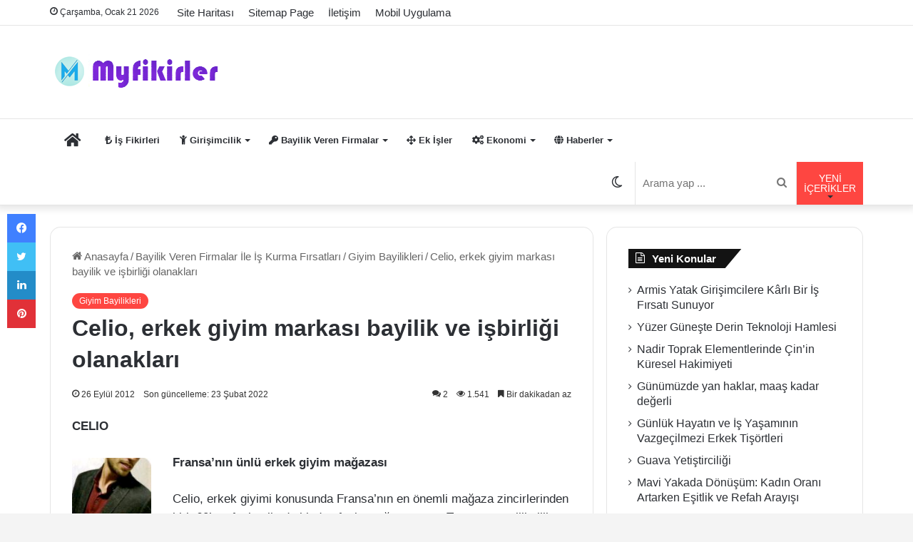

--- FILE ---
content_type: text/html; charset=UTF-8
request_url: https://www.myfikirler.org/celio-erkek-giyim-markasi-bayilik-ve-isbirligi-olanaklari.html
body_size: 26754
content:
<!DOCTYPE html>
<html lang="tr" class="" data-skin="light" prefix="og: https://ogp.me/ns#">
<head><meta charset="UTF-8" /><script>if(navigator.userAgent.match(/MSIE|Internet Explorer/i)||navigator.userAgent.match(/Trident\/7\..*?rv:11/i)){var href=document.location.href;if(!href.match(/[?&]nowprocket/)){if(href.indexOf("?")==-1){if(href.indexOf("#")==-1){document.location.href=href+"?nowprocket=1"}else{document.location.href=href.replace("#","?nowprocket=1#")}}else{if(href.indexOf("#")==-1){document.location.href=href+"&nowprocket=1"}else{document.location.href=href.replace("#","&nowprocket=1#")}}}}</script><script>class RocketLazyLoadScripts{constructor(){this.v="1.2.3",this.triggerEvents=["keydown","mousedown","mousemove","touchmove","touchstart","touchend","wheel"],this.userEventHandler=this._triggerListener.bind(this),this.touchStartHandler=this._onTouchStart.bind(this),this.touchMoveHandler=this._onTouchMove.bind(this),this.touchEndHandler=this._onTouchEnd.bind(this),this.clickHandler=this._onClick.bind(this),this.interceptedClicks=[],window.addEventListener("pageshow",t=>{this.persisted=t.persisted}),window.addEventListener("DOMContentLoaded",()=>{this._preconnect3rdParties()}),this.delayedScripts={normal:[],async:[],defer:[]},this.trash=[],this.allJQueries=[]}_addUserInteractionListener(t){if(document.hidden){t._triggerListener();return}this.triggerEvents.forEach(e=>window.addEventListener(e,t.userEventHandler,{passive:!0})),window.addEventListener("touchstart",t.touchStartHandler,{passive:!0}),window.addEventListener("mousedown",t.touchStartHandler),document.addEventListener("visibilitychange",t.userEventHandler)}_removeUserInteractionListener(){this.triggerEvents.forEach(t=>window.removeEventListener(t,this.userEventHandler,{passive:!0})),document.removeEventListener("visibilitychange",this.userEventHandler)}_onTouchStart(t){"HTML"!==t.target.tagName&&(window.addEventListener("touchend",this.touchEndHandler),window.addEventListener("mouseup",this.touchEndHandler),window.addEventListener("touchmove",this.touchMoveHandler,{passive:!0}),window.addEventListener("mousemove",this.touchMoveHandler),t.target.addEventListener("click",this.clickHandler),this._renameDOMAttribute(t.target,"onclick","rocket-onclick"),this._pendingClickStarted())}_onTouchMove(t){window.removeEventListener("touchend",this.touchEndHandler),window.removeEventListener("mouseup",this.touchEndHandler),window.removeEventListener("touchmove",this.touchMoveHandler,{passive:!0}),window.removeEventListener("mousemove",this.touchMoveHandler),t.target.removeEventListener("click",this.clickHandler),this._renameDOMAttribute(t.target,"rocket-onclick","onclick"),this._pendingClickFinished()}_onTouchEnd(t){window.removeEventListener("touchend",this.touchEndHandler),window.removeEventListener("mouseup",this.touchEndHandler),window.removeEventListener("touchmove",this.touchMoveHandler,{passive:!0}),window.removeEventListener("mousemove",this.touchMoveHandler)}_onClick(t){t.target.removeEventListener("click",this.clickHandler),this._renameDOMAttribute(t.target,"rocket-onclick","onclick"),this.interceptedClicks.push(t),t.preventDefault(),t.stopPropagation(),t.stopImmediatePropagation(),this._pendingClickFinished()}_replayClicks(){window.removeEventListener("touchstart",this.touchStartHandler,{passive:!0}),window.removeEventListener("mousedown",this.touchStartHandler),this.interceptedClicks.forEach(t=>{t.target.dispatchEvent(new MouseEvent("click",{view:t.view,bubbles:!0,cancelable:!0}))})}_waitForPendingClicks(){return new Promise(t=>{this._isClickPending?this._pendingClickFinished=t:t()})}_pendingClickStarted(){this._isClickPending=!0}_pendingClickFinished(){this._isClickPending=!1}_renameDOMAttribute(t,e,r){t.hasAttribute&&t.hasAttribute(e)&&(event.target.setAttribute(r,event.target.getAttribute(e)),event.target.removeAttribute(e))}_triggerListener(){this._removeUserInteractionListener(this),"loading"===document.readyState?document.addEventListener("DOMContentLoaded",this._loadEverythingNow.bind(this)):this._loadEverythingNow()}_preconnect3rdParties(){let t=[];document.querySelectorAll("script[type=rocketlazyloadscript]").forEach(e=>{if(e.hasAttribute("src")){let r=new URL(e.src).origin;r!==location.origin&&t.push({src:r,crossOrigin:e.crossOrigin||"module"===e.getAttribute("data-rocket-type")})}}),t=[...new Map(t.map(t=>[JSON.stringify(t),t])).values()],this._batchInjectResourceHints(t,"preconnect")}async _loadEverythingNow(){this.lastBreath=Date.now(),this._delayEventListeners(this),this._delayJQueryReady(this),this._handleDocumentWrite(),this._registerAllDelayedScripts(),this._preloadAllScripts(),await this._loadScriptsFromList(this.delayedScripts.normal),await this._loadScriptsFromList(this.delayedScripts.defer),await this._loadScriptsFromList(this.delayedScripts.async);try{await this._triggerDOMContentLoaded(),await this._triggerWindowLoad()}catch(t){console.error(t)}window.dispatchEvent(new Event("rocket-allScriptsLoaded")),this._waitForPendingClicks().then(()=>{this._replayClicks()}),this._emptyTrash()}_registerAllDelayedScripts(){document.querySelectorAll("script[type=rocketlazyloadscript]").forEach(t=>{t.hasAttribute("data-rocket-src")?t.hasAttribute("async")&&!1!==t.async?this.delayedScripts.async.push(t):t.hasAttribute("defer")&&!1!==t.defer||"module"===t.getAttribute("data-rocket-type")?this.delayedScripts.defer.push(t):this.delayedScripts.normal.push(t):this.delayedScripts.normal.push(t)})}async _transformScript(t){return new Promise((await this._littleBreath(),navigator.userAgent.indexOf("Firefox/")>0||""===navigator.vendor)?e=>{let r=document.createElement("script");[...t.attributes].forEach(t=>{let e=t.nodeName;"type"!==e&&("data-rocket-type"===e&&(e="type"),"data-rocket-src"===e&&(e="src"),r.setAttribute(e,t.nodeValue))}),t.text&&(r.text=t.text),r.hasAttribute("src")?(r.addEventListener("load",e),r.addEventListener("error",e)):(r.text=t.text,e());try{t.parentNode.replaceChild(r,t)}catch(i){e()}}:async e=>{function r(){t.setAttribute("data-rocket-status","failed"),e()}try{let i=t.getAttribute("data-rocket-type"),n=t.getAttribute("data-rocket-src");t.text,i?(t.type=i,t.removeAttribute("data-rocket-type")):t.removeAttribute("type"),t.addEventListener("load",function r(){t.setAttribute("data-rocket-status","executed"),e()}),t.addEventListener("error",r),n?(t.removeAttribute("data-rocket-src"),t.src=n):t.src="data:text/javascript;base64,"+window.btoa(unescape(encodeURIComponent(t.text)))}catch(s){r()}})}async _loadScriptsFromList(t){let e=t.shift();return e&&e.isConnected?(await this._transformScript(e),this._loadScriptsFromList(t)):Promise.resolve()}_preloadAllScripts(){this._batchInjectResourceHints([...this.delayedScripts.normal,...this.delayedScripts.defer,...this.delayedScripts.async],"preload")}_batchInjectResourceHints(t,e){var r=document.createDocumentFragment();t.forEach(t=>{let i=t.getAttribute&&t.getAttribute("data-rocket-src")||t.src;if(i){let n=document.createElement("link");n.href=i,n.rel=e,"preconnect"!==e&&(n.as="script"),t.getAttribute&&"module"===t.getAttribute("data-rocket-type")&&(n.crossOrigin=!0),t.crossOrigin&&(n.crossOrigin=t.crossOrigin),t.integrity&&(n.integrity=t.integrity),r.appendChild(n),this.trash.push(n)}}),document.head.appendChild(r)}_delayEventListeners(t){let e={};function r(t,r){!function t(r){!e[r]&&(e[r]={originalFunctions:{add:r.addEventListener,remove:r.removeEventListener},eventsToRewrite:[]},r.addEventListener=function(){arguments[0]=i(arguments[0]),e[r].originalFunctions.add.apply(r,arguments)},r.removeEventListener=function(){arguments[0]=i(arguments[0]),e[r].originalFunctions.remove.apply(r,arguments)});function i(t){return e[r].eventsToRewrite.indexOf(t)>=0?"rocket-"+t:t}}(t),e[t].eventsToRewrite.push(r)}function i(t,e){let r=t[e];Object.defineProperty(t,e,{get:()=>r||function(){},set(i){t["rocket"+e]=r=i}})}r(document,"DOMContentLoaded"),r(window,"DOMContentLoaded"),r(window,"load"),r(window,"pageshow"),r(document,"readystatechange"),i(document,"onreadystatechange"),i(window,"onload"),i(window,"onpageshow")}_delayJQueryReady(t){let e;function r(r){if(r&&r.fn&&!t.allJQueries.includes(r)){r.fn.ready=r.fn.init.prototype.ready=function(e){return t.domReadyFired?e.bind(document)(r):document.addEventListener("rocket-DOMContentLoaded",()=>e.bind(document)(r)),r([])};let i=r.fn.on;r.fn.on=r.fn.init.prototype.on=function(){if(this[0]===window){function t(t){return t.split(" ").map(t=>"load"===t||0===t.indexOf("load.")?"rocket-jquery-load":t).join(" ")}"string"==typeof arguments[0]||arguments[0]instanceof String?arguments[0]=t(arguments[0]):"object"==typeof arguments[0]&&Object.keys(arguments[0]).forEach(e=>{let r=arguments[0][e];delete arguments[0][e],arguments[0][t(e)]=r})}return i.apply(this,arguments),this},t.allJQueries.push(r)}e=r}r(window.jQuery),Object.defineProperty(window,"jQuery",{get:()=>e,set(t){r(t)}})}async _triggerDOMContentLoaded(){this.domReadyFired=!0,await this._littleBreath(),document.dispatchEvent(new Event("rocket-DOMContentLoaded")),await this._littleBreath(),window.dispatchEvent(new Event("rocket-DOMContentLoaded")),await this._littleBreath(),document.dispatchEvent(new Event("rocket-readystatechange")),await this._littleBreath(),document.rocketonreadystatechange&&document.rocketonreadystatechange()}async _triggerWindowLoad(){await this._littleBreath(),window.dispatchEvent(new Event("rocket-load")),await this._littleBreath(),window.rocketonload&&window.rocketonload(),await this._littleBreath(),this.allJQueries.forEach(t=>t(window).trigger("rocket-jquery-load")),await this._littleBreath();let t=new Event("rocket-pageshow");t.persisted=this.persisted,window.dispatchEvent(t),await this._littleBreath(),window.rocketonpageshow&&window.rocketonpageshow({persisted:this.persisted})}_handleDocumentWrite(){let t=new Map;document.write=document.writeln=function(e){let r=document.currentScript;r||console.error("WPRocket unable to document.write this: "+e);let i=document.createRange(),n=r.parentElement,s=t.get(r);void 0===s&&(s=r.nextSibling,t.set(r,s));let a=document.createDocumentFragment();i.setStart(a,0),a.appendChild(i.createContextualFragment(e)),n.insertBefore(a,s)}}async _littleBreath(){Date.now()-this.lastBreath>45&&(await this._requestAnimFrame(),this.lastBreath=Date.now())}async _requestAnimFrame(){return document.hidden?new Promise(t=>setTimeout(t)):new Promise(t=>requestAnimationFrame(t))}_emptyTrash(){this.trash.forEach(t=>t.remove())}static run(){let t=new RocketLazyLoadScripts;t._addUserInteractionListener(t)}}RocketLazyLoadScripts.run();</script>
	
	<link rel="profile" href="https://gmpg.org/xfn/11" />
	
<!-- Rank Math&#039;a Göre Arama Motoru Optimizasyonu - https://rankmath.com/ -->
<title>Celio, erkek giyim markası bayilik ve işbirliği olanakları - Myfikirler.org</title>
<link rel="preload" as="font" href="https://www.myfikirler.org/wp-content/themes/jannah-v5.1.1/assets/fonts/tielabs-fonticon/tielabs-fonticon.woff" crossorigin>
<link rel="preload" as="font" href="https://www.myfikirler.org/wp-content/themes/jannah-v5.1.1/assets/fonts/fontawesome/fa-solid-900.woff2" crossorigin>
<meta name="description" content="CELIO"/>
<meta name="robots" content="follow, index, max-snippet:-1, max-video-preview:-1, max-image-preview:large"/>
<link rel="canonical" href="https://www.myfikirler.org/celio-erkek-giyim-markasi-bayilik-ve-isbirligi-olanaklari.html" />
<meta property="og:locale" content="tr_TR" />
<meta property="og:type" content="article" />
<meta property="og:title" content="Celio, erkek giyim markası bayilik ve işbirliği olanakları - Myfikirler.org" />
<meta property="og:description" content="CELIO" />
<meta property="og:url" content="https://www.myfikirler.org/celio-erkek-giyim-markasi-bayilik-ve-isbirligi-olanaklari.html" />
<meta property="og:site_name" content="Myfikirler: İş Fikirleri ve Bayilik Veren Firmalar" />
<meta property="article:publisher" content="https://www.facebook.com/isfikirleri1" />
<meta property="article:section" content="Giyim Bayilikleri" />
<meta property="og:updated_time" content="2022-02-23T22:23:11+03:00" />
<meta property="og:image" content="https://www.myfikirler.org/wp-content/uploads/Celio.jpg" />
<meta property="og:image:secure_url" content="https://www.myfikirler.org/wp-content/uploads/Celio.jpg" />
<meta property="og:image:alt" content="Celio, erkek giyim markası bayilik ve işbirliği olanakları" />
<meta property="article:published_time" content="2012-09-26T00:37:36+03:00" />
<meta property="article:modified_time" content="2022-02-23T22:23:11+03:00" />
<meta name="twitter:card" content="summary_large_image" />
<meta name="twitter:title" content="Celio, erkek giyim markası bayilik ve işbirliği olanakları - Myfikirler.org" />
<meta name="twitter:description" content="CELIO" />
<meta name="twitter:site" content="@myfikirler" />
<meta name="twitter:creator" content="@myfikirler" />
<meta name="twitter:image" content="https://www.myfikirler.org/wp-content/uploads/Celio.jpg" />
<meta name="twitter:label1" content="Yazan" />
<meta name="twitter:data1" content="is fikirleri" />
<meta name="twitter:label2" content="Okuma süresi" />
<meta name="twitter:data2" content="Bir dakikadan az" />
<script type="application/ld+json" class="rank-math-schema">{"@context":"https://schema.org","@graph":[{"@type":["Person","Organization"],"@id":"https://www.myfikirler.org/#person","name":"is fikirleri","sameAs":["https://www.facebook.com/isfikirleri1","https://twitter.com/myfikirler"],"logo":{"@type":"ImageObject","@id":"https://www.myfikirler.org/#logo","url":"https://www.myfikirler.org/wp-content/uploads2/2019/04/myfikirler.jpg","contentUrl":"https://www.myfikirler.org/wp-content/uploads2/2019/04/myfikirler.jpg","caption":"Myfikirler: \u0130\u015f Fikirleri ve Bayilik Veren Firmalar","inLanguage":"tr","width":"300","height":"50"},"image":{"@type":"ImageObject","@id":"https://www.myfikirler.org/#logo","url":"https://www.myfikirler.org/wp-content/uploads2/2019/04/myfikirler.jpg","contentUrl":"https://www.myfikirler.org/wp-content/uploads2/2019/04/myfikirler.jpg","caption":"Myfikirler: \u0130\u015f Fikirleri ve Bayilik Veren Firmalar","inLanguage":"tr","width":"300","height":"50"}},{"@type":"WebSite","@id":"https://www.myfikirler.org/#website","url":"https://www.myfikirler.org","name":"Myfikirler: \u0130\u015f Fikirleri ve Bayilik Veren Firmalar","publisher":{"@id":"https://www.myfikirler.org/#person"},"inLanguage":"tr"},{"@type":"ImageObject","@id":"https://www.myfikirler.org/wp-content/uploads2/Celio.jpg","url":"https://www.myfikirler.org/wp-content/uploads2/Celio.jpg","width":"129","height":"139","inLanguage":"tr"},{"@type":"BreadcrumbList","@id":"https://www.myfikirler.org/celio-erkek-giyim-markasi-bayilik-ve-isbirligi-olanaklari.html#breadcrumb","itemListElement":[{"@type":"ListItem","position":"1","item":{"@id":"https://www.myfikirler.org","name":"Anasayfa"}},{"@type":"ListItem","position":"2","item":{"@id":"https://www.myfikirler.org/category/bayilik-veren-firmalar/giyim-bayilikleri","name":"Giyim Bayilikleri"}},{"@type":"ListItem","position":"3","item":{"@id":"https://www.myfikirler.org/celio-erkek-giyim-markasi-bayilik-ve-isbirligi-olanaklari.html","name":"Celio, erkek giyim markas\u0131 bayilik ve i\u015fbirli\u011fi olanaklar\u0131"}}]},{"@type":"WebPage","@id":"https://www.myfikirler.org/celio-erkek-giyim-markasi-bayilik-ve-isbirligi-olanaklari.html#webpage","url":"https://www.myfikirler.org/celio-erkek-giyim-markasi-bayilik-ve-isbirligi-olanaklari.html","name":"Celio, erkek giyim markas\u0131 bayilik ve i\u015fbirli\u011fi olanaklar\u0131 - Myfikirler.org","datePublished":"2012-09-26T00:37:36+03:00","dateModified":"2022-02-23T22:23:11+03:00","isPartOf":{"@id":"https://www.myfikirler.org/#website"},"primaryImageOfPage":{"@id":"https://www.myfikirler.org/wp-content/uploads2/Celio.jpg"},"inLanguage":"tr","breadcrumb":{"@id":"https://www.myfikirler.org/celio-erkek-giyim-markasi-bayilik-ve-isbirligi-olanaklari.html#breadcrumb"}},{"@type":"Person","@id":"https://www.myfikirler.org/celio-erkek-giyim-markasi-bayilik-ve-isbirligi-olanaklari.html#author","name":"is fikirleri","image":{"@type":"ImageObject","@id":"https://secure.gravatar.com/avatar/0d5318413bed8ef79e0f35cfd911d36cd95854e862c198079ce519813543e7bf?s=96&amp;d=blank&amp;r=g","url":"https://secure.gravatar.com/avatar/0d5318413bed8ef79e0f35cfd911d36cd95854e862c198079ce519813543e7bf?s=96&amp;d=blank&amp;r=g","caption":"is fikirleri","inLanguage":"tr"},"sameAs":["https://www.myfikirler.org"]},{"@type":"BlogPosting","headline":"Celio, erkek giyim markas\u0131 bayilik ve i\u015fbirli\u011fi olanaklar\u0131 - Myfikirler.org","datePublished":"2012-09-26T00:37:36+03:00","dateModified":"2022-02-23T22:23:11+03:00","articleSection":"Giyim Bayilikleri","author":{"@id":"https://www.myfikirler.org/celio-erkek-giyim-markasi-bayilik-ve-isbirligi-olanaklari.html#author","name":"is fikirleri"},"publisher":{"@id":"https://www.myfikirler.org/#person"},"description":"CELIO","name":"Celio, erkek giyim markas\u0131 bayilik ve i\u015fbirli\u011fi olanaklar\u0131 - Myfikirler.org","@id":"https://www.myfikirler.org/celio-erkek-giyim-markasi-bayilik-ve-isbirligi-olanaklari.html#richSnippet","isPartOf":{"@id":"https://www.myfikirler.org/celio-erkek-giyim-markasi-bayilik-ve-isbirligi-olanaklari.html#webpage"},"image":{"@id":"https://www.myfikirler.org/wp-content/uploads2/Celio.jpg"},"inLanguage":"tr","mainEntityOfPage":{"@id":"https://www.myfikirler.org/celio-erkek-giyim-markasi-bayilik-ve-isbirligi-olanaklari.html#webpage"}}]}</script>
<!-- /Rank Math WordPress SEO eklentisi -->

<link rel='dns-prefetch' href='//adservice.google.com' />
<link rel='dns-prefetch' href='//pagead2.googlesyndication.com' />
<link rel='dns-prefetch' href='//tpc.googlesyndication.com' />
<link rel='dns-prefetch' href='//ad.doubleclick.net' />
<link rel='dns-prefetch' href='//mc.yandex.ru' />
<link rel='dns-prefetch' href='//googleads.g.doubleclick.net' />
<link rel='dns-prefetch' href='//maps.googleapis.com' />
<link rel='dns-prefetch' href='//maps.gstatic.com' />
<link rel='dns-prefetch' href='//fonts.googleapis.com' />
<link rel='dns-prefetch' href='//fonts.gstatic.com' />
<link rel='dns-prefetch' href='//ajax.googleapis.com' />
<link rel='dns-prefetch' href='//apis.google.com' />
<link rel='dns-prefetch' href='//google-analytics.com' />
<link rel='dns-prefetch' href='//www.google-analytics.com' />
<link rel='dns-prefetch' href='//ssl.google-analytics.com' />
<link rel='dns-prefetch' href='//www.googletagmanager.com' />
<link rel='dns-prefetch' href='//www.googletagservices.com' />

<link rel="alternate" type="application/rss+xml" title="Myfikirler: İş Fikirleri ve Bayilik Veren Firmalar &raquo; akışı" href="https://www.myfikirler.org/feed" />
<link rel="alternate" type="application/rss+xml" title="Myfikirler: İş Fikirleri ve Bayilik Veren Firmalar &raquo; yorum akışı" href="https://www.myfikirler.org/comments/feed" />
		<script type="rocketlazyloadscript" data-rocket-type="text/javascript">try{if("undefined"!=typeof localStorage){var tieSkin=localStorage.getItem("tie-skin"),html=document.getElementsByTagName("html")[0].classList,htmlSkin="light";if(html.contains("dark-skin")&&(htmlSkin="dark"),null!=tieSkin&&tieSkin!=htmlSkin){html.add("tie-skin-inverted");var tieSkinInverted=!0}"dark"==tieSkin?html.add("dark-skin"):"light"==tieSkin&&html.remove("dark-skin")}}catch(t){console.log(t)}</script>
		<link rel="alternate" type="application/rss+xml" title="Myfikirler: İş Fikirleri ve Bayilik Veren Firmalar &raquo; Celio, erkek giyim markası bayilik ve işbirliği olanakları yorum akışı" href="https://www.myfikirler.org/celio-erkek-giyim-markasi-bayilik-ve-isbirligi-olanaklari.html/feed" />

		<style type="text/css">
			:root{
			
					--main-nav-background: #FFFFFF;
					--main-nav-secondry-background: rgba(0,0,0,0.03);
					--main-nav-primary-color: #0088ff;
					--main-nav-contrast-primary-color: #FFFFFF;
					--main-nav-text-color: #2c2f34;
					--main-nav-secondry-text-color: rgba(0,0,0,0.5);
					--main-nav-main-border-color: rgba(0,0,0,0.1);
					--main-nav-secondry-border-color: rgba(0,0,0,0.08);
				
			}
		</style>
	<link rel="alternate" title="oEmbed (JSON)" type="application/json+oembed" href="https://www.myfikirler.org/wp-json/oembed/1.0/embed?url=https%3A%2F%2Fwww.myfikirler.org%2Fcelio-erkek-giyim-markasi-bayilik-ve-isbirligi-olanaklari.html" />
<link rel="alternate" title="oEmbed (XML)" type="text/xml+oembed" href="https://www.myfikirler.org/wp-json/oembed/1.0/embed?url=https%3A%2F%2Fwww.myfikirler.org%2Fcelio-erkek-giyim-markasi-bayilik-ve-isbirligi-olanaklari.html&#038;format=xml" />
<meta name="viewport" content="width=device-width, initial-scale=1.0" /><style id='wp-img-auto-sizes-contain-inline-css' type='text/css'>
img:is([sizes=auto i],[sizes^="auto," i]){contain-intrinsic-size:3000px 1500px}
/*# sourceURL=wp-img-auto-sizes-contain-inline-css */
</style>
<style id='wp-emoji-styles-inline-css' type='text/css'>

	img.wp-smiley, img.emoji {
		display: inline !important;
		border: none !important;
		box-shadow: none !important;
		height: 1em !important;
		width: 1em !important;
		margin: 0 0.07em !important;
		vertical-align: -0.1em !important;
		background: none !important;
		padding: 0 !important;
	}
/*# sourceURL=wp-emoji-styles-inline-css */
</style>
<style id='wp-block-library-inline-css' type='text/css'>
:root{--wp-block-synced-color:#7a00df;--wp-block-synced-color--rgb:122,0,223;--wp-bound-block-color:var(--wp-block-synced-color);--wp-editor-canvas-background:#ddd;--wp-admin-theme-color:#007cba;--wp-admin-theme-color--rgb:0,124,186;--wp-admin-theme-color-darker-10:#006ba1;--wp-admin-theme-color-darker-10--rgb:0,107,160.5;--wp-admin-theme-color-darker-20:#005a87;--wp-admin-theme-color-darker-20--rgb:0,90,135;--wp-admin-border-width-focus:2px}@media (min-resolution:192dpi){:root{--wp-admin-border-width-focus:1.5px}}.wp-element-button{cursor:pointer}:root .has-very-light-gray-background-color{background-color:#eee}:root .has-very-dark-gray-background-color{background-color:#313131}:root .has-very-light-gray-color{color:#eee}:root .has-very-dark-gray-color{color:#313131}:root .has-vivid-green-cyan-to-vivid-cyan-blue-gradient-background{background:linear-gradient(135deg,#00d084,#0693e3)}:root .has-purple-crush-gradient-background{background:linear-gradient(135deg,#34e2e4,#4721fb 50%,#ab1dfe)}:root .has-hazy-dawn-gradient-background{background:linear-gradient(135deg,#faaca8,#dad0ec)}:root .has-subdued-olive-gradient-background{background:linear-gradient(135deg,#fafae1,#67a671)}:root .has-atomic-cream-gradient-background{background:linear-gradient(135deg,#fdd79a,#004a59)}:root .has-nightshade-gradient-background{background:linear-gradient(135deg,#330968,#31cdcf)}:root .has-midnight-gradient-background{background:linear-gradient(135deg,#020381,#2874fc)}:root{--wp--preset--font-size--normal:16px;--wp--preset--font-size--huge:42px}.has-regular-font-size{font-size:1em}.has-larger-font-size{font-size:2.625em}.has-normal-font-size{font-size:var(--wp--preset--font-size--normal)}.has-huge-font-size{font-size:var(--wp--preset--font-size--huge)}.has-text-align-center{text-align:center}.has-text-align-left{text-align:left}.has-text-align-right{text-align:right}.has-fit-text{white-space:nowrap!important}#end-resizable-editor-section{display:none}.aligncenter{clear:both}.items-justified-left{justify-content:flex-start}.items-justified-center{justify-content:center}.items-justified-right{justify-content:flex-end}.items-justified-space-between{justify-content:space-between}.screen-reader-text{border:0;clip-path:inset(50%);height:1px;margin:-1px;overflow:hidden;padding:0;position:absolute;width:1px;word-wrap:normal!important}.screen-reader-text:focus{background-color:#ddd;clip-path:none;color:#444;display:block;font-size:1em;height:auto;left:5px;line-height:normal;padding:15px 23px 14px;text-decoration:none;top:5px;width:auto;z-index:100000}html :where(.has-border-color){border-style:solid}html :where([style*=border-top-color]){border-top-style:solid}html :where([style*=border-right-color]){border-right-style:solid}html :where([style*=border-bottom-color]){border-bottom-style:solid}html :where([style*=border-left-color]){border-left-style:solid}html :where([style*=border-width]){border-style:solid}html :where([style*=border-top-width]){border-top-style:solid}html :where([style*=border-right-width]){border-right-style:solid}html :where([style*=border-bottom-width]){border-bottom-style:solid}html :where([style*=border-left-width]){border-left-style:solid}html :where(img[class*=wp-image-]){height:auto;max-width:100%}:where(figure){margin:0 0 1em}html :where(.is-position-sticky){--wp-admin--admin-bar--position-offset:var(--wp-admin--admin-bar--height,0px)}@media screen and (max-width:600px){html :where(.is-position-sticky){--wp-admin--admin-bar--position-offset:0px}}

/*# sourceURL=wp-block-library-inline-css */
</style><style id='global-styles-inline-css' type='text/css'>
:root{--wp--preset--aspect-ratio--square: 1;--wp--preset--aspect-ratio--4-3: 4/3;--wp--preset--aspect-ratio--3-4: 3/4;--wp--preset--aspect-ratio--3-2: 3/2;--wp--preset--aspect-ratio--2-3: 2/3;--wp--preset--aspect-ratio--16-9: 16/9;--wp--preset--aspect-ratio--9-16: 9/16;--wp--preset--color--black: #000000;--wp--preset--color--cyan-bluish-gray: #abb8c3;--wp--preset--color--white: #ffffff;--wp--preset--color--pale-pink: #f78da7;--wp--preset--color--vivid-red: #cf2e2e;--wp--preset--color--luminous-vivid-orange: #ff6900;--wp--preset--color--luminous-vivid-amber: #fcb900;--wp--preset--color--light-green-cyan: #7bdcb5;--wp--preset--color--vivid-green-cyan: #00d084;--wp--preset--color--pale-cyan-blue: #8ed1fc;--wp--preset--color--vivid-cyan-blue: #0693e3;--wp--preset--color--vivid-purple: #9b51e0;--wp--preset--gradient--vivid-cyan-blue-to-vivid-purple: linear-gradient(135deg,rgb(6,147,227) 0%,rgb(155,81,224) 100%);--wp--preset--gradient--light-green-cyan-to-vivid-green-cyan: linear-gradient(135deg,rgb(122,220,180) 0%,rgb(0,208,130) 100%);--wp--preset--gradient--luminous-vivid-amber-to-luminous-vivid-orange: linear-gradient(135deg,rgb(252,185,0) 0%,rgb(255,105,0) 100%);--wp--preset--gradient--luminous-vivid-orange-to-vivid-red: linear-gradient(135deg,rgb(255,105,0) 0%,rgb(207,46,46) 100%);--wp--preset--gradient--very-light-gray-to-cyan-bluish-gray: linear-gradient(135deg,rgb(238,238,238) 0%,rgb(169,184,195) 100%);--wp--preset--gradient--cool-to-warm-spectrum: linear-gradient(135deg,rgb(74,234,220) 0%,rgb(151,120,209) 20%,rgb(207,42,186) 40%,rgb(238,44,130) 60%,rgb(251,105,98) 80%,rgb(254,248,76) 100%);--wp--preset--gradient--blush-light-purple: linear-gradient(135deg,rgb(255,206,236) 0%,rgb(152,150,240) 100%);--wp--preset--gradient--blush-bordeaux: linear-gradient(135deg,rgb(254,205,165) 0%,rgb(254,45,45) 50%,rgb(107,0,62) 100%);--wp--preset--gradient--luminous-dusk: linear-gradient(135deg,rgb(255,203,112) 0%,rgb(199,81,192) 50%,rgb(65,88,208) 100%);--wp--preset--gradient--pale-ocean: linear-gradient(135deg,rgb(255,245,203) 0%,rgb(182,227,212) 50%,rgb(51,167,181) 100%);--wp--preset--gradient--electric-grass: linear-gradient(135deg,rgb(202,248,128) 0%,rgb(113,206,126) 100%);--wp--preset--gradient--midnight: linear-gradient(135deg,rgb(2,3,129) 0%,rgb(40,116,252) 100%);--wp--preset--font-size--small: 13px;--wp--preset--font-size--medium: 20px;--wp--preset--font-size--large: 36px;--wp--preset--font-size--x-large: 42px;--wp--preset--spacing--20: 0.44rem;--wp--preset--spacing--30: 0.67rem;--wp--preset--spacing--40: 1rem;--wp--preset--spacing--50: 1.5rem;--wp--preset--spacing--60: 2.25rem;--wp--preset--spacing--70: 3.38rem;--wp--preset--spacing--80: 5.06rem;--wp--preset--shadow--natural: 6px 6px 9px rgba(0, 0, 0, 0.2);--wp--preset--shadow--deep: 12px 12px 50px rgba(0, 0, 0, 0.4);--wp--preset--shadow--sharp: 6px 6px 0px rgba(0, 0, 0, 0.2);--wp--preset--shadow--outlined: 6px 6px 0px -3px rgb(255, 255, 255), 6px 6px rgb(0, 0, 0);--wp--preset--shadow--crisp: 6px 6px 0px rgb(0, 0, 0);}:where(.is-layout-flex){gap: 0.5em;}:where(.is-layout-grid){gap: 0.5em;}body .is-layout-flex{display: flex;}.is-layout-flex{flex-wrap: wrap;align-items: center;}.is-layout-flex > :is(*, div){margin: 0;}body .is-layout-grid{display: grid;}.is-layout-grid > :is(*, div){margin: 0;}:where(.wp-block-columns.is-layout-flex){gap: 2em;}:where(.wp-block-columns.is-layout-grid){gap: 2em;}:where(.wp-block-post-template.is-layout-flex){gap: 1.25em;}:where(.wp-block-post-template.is-layout-grid){gap: 1.25em;}.has-black-color{color: var(--wp--preset--color--black) !important;}.has-cyan-bluish-gray-color{color: var(--wp--preset--color--cyan-bluish-gray) !important;}.has-white-color{color: var(--wp--preset--color--white) !important;}.has-pale-pink-color{color: var(--wp--preset--color--pale-pink) !important;}.has-vivid-red-color{color: var(--wp--preset--color--vivid-red) !important;}.has-luminous-vivid-orange-color{color: var(--wp--preset--color--luminous-vivid-orange) !important;}.has-luminous-vivid-amber-color{color: var(--wp--preset--color--luminous-vivid-amber) !important;}.has-light-green-cyan-color{color: var(--wp--preset--color--light-green-cyan) !important;}.has-vivid-green-cyan-color{color: var(--wp--preset--color--vivid-green-cyan) !important;}.has-pale-cyan-blue-color{color: var(--wp--preset--color--pale-cyan-blue) !important;}.has-vivid-cyan-blue-color{color: var(--wp--preset--color--vivid-cyan-blue) !important;}.has-vivid-purple-color{color: var(--wp--preset--color--vivid-purple) !important;}.has-black-background-color{background-color: var(--wp--preset--color--black) !important;}.has-cyan-bluish-gray-background-color{background-color: var(--wp--preset--color--cyan-bluish-gray) !important;}.has-white-background-color{background-color: var(--wp--preset--color--white) !important;}.has-pale-pink-background-color{background-color: var(--wp--preset--color--pale-pink) !important;}.has-vivid-red-background-color{background-color: var(--wp--preset--color--vivid-red) !important;}.has-luminous-vivid-orange-background-color{background-color: var(--wp--preset--color--luminous-vivid-orange) !important;}.has-luminous-vivid-amber-background-color{background-color: var(--wp--preset--color--luminous-vivid-amber) !important;}.has-light-green-cyan-background-color{background-color: var(--wp--preset--color--light-green-cyan) !important;}.has-vivid-green-cyan-background-color{background-color: var(--wp--preset--color--vivid-green-cyan) !important;}.has-pale-cyan-blue-background-color{background-color: var(--wp--preset--color--pale-cyan-blue) !important;}.has-vivid-cyan-blue-background-color{background-color: var(--wp--preset--color--vivid-cyan-blue) !important;}.has-vivid-purple-background-color{background-color: var(--wp--preset--color--vivid-purple) !important;}.has-black-border-color{border-color: var(--wp--preset--color--black) !important;}.has-cyan-bluish-gray-border-color{border-color: var(--wp--preset--color--cyan-bluish-gray) !important;}.has-white-border-color{border-color: var(--wp--preset--color--white) !important;}.has-pale-pink-border-color{border-color: var(--wp--preset--color--pale-pink) !important;}.has-vivid-red-border-color{border-color: var(--wp--preset--color--vivid-red) !important;}.has-luminous-vivid-orange-border-color{border-color: var(--wp--preset--color--luminous-vivid-orange) !important;}.has-luminous-vivid-amber-border-color{border-color: var(--wp--preset--color--luminous-vivid-amber) !important;}.has-light-green-cyan-border-color{border-color: var(--wp--preset--color--light-green-cyan) !important;}.has-vivid-green-cyan-border-color{border-color: var(--wp--preset--color--vivid-green-cyan) !important;}.has-pale-cyan-blue-border-color{border-color: var(--wp--preset--color--pale-cyan-blue) !important;}.has-vivid-cyan-blue-border-color{border-color: var(--wp--preset--color--vivid-cyan-blue) !important;}.has-vivid-purple-border-color{border-color: var(--wp--preset--color--vivid-purple) !important;}.has-vivid-cyan-blue-to-vivid-purple-gradient-background{background: var(--wp--preset--gradient--vivid-cyan-blue-to-vivid-purple) !important;}.has-light-green-cyan-to-vivid-green-cyan-gradient-background{background: var(--wp--preset--gradient--light-green-cyan-to-vivid-green-cyan) !important;}.has-luminous-vivid-amber-to-luminous-vivid-orange-gradient-background{background: var(--wp--preset--gradient--luminous-vivid-amber-to-luminous-vivid-orange) !important;}.has-luminous-vivid-orange-to-vivid-red-gradient-background{background: var(--wp--preset--gradient--luminous-vivid-orange-to-vivid-red) !important;}.has-very-light-gray-to-cyan-bluish-gray-gradient-background{background: var(--wp--preset--gradient--very-light-gray-to-cyan-bluish-gray) !important;}.has-cool-to-warm-spectrum-gradient-background{background: var(--wp--preset--gradient--cool-to-warm-spectrum) !important;}.has-blush-light-purple-gradient-background{background: var(--wp--preset--gradient--blush-light-purple) !important;}.has-blush-bordeaux-gradient-background{background: var(--wp--preset--gradient--blush-bordeaux) !important;}.has-luminous-dusk-gradient-background{background: var(--wp--preset--gradient--luminous-dusk) !important;}.has-pale-ocean-gradient-background{background: var(--wp--preset--gradient--pale-ocean) !important;}.has-electric-grass-gradient-background{background: var(--wp--preset--gradient--electric-grass) !important;}.has-midnight-gradient-background{background: var(--wp--preset--gradient--midnight) !important;}.has-small-font-size{font-size: var(--wp--preset--font-size--small) !important;}.has-medium-font-size{font-size: var(--wp--preset--font-size--medium) !important;}.has-large-font-size{font-size: var(--wp--preset--font-size--large) !important;}.has-x-large-font-size{font-size: var(--wp--preset--font-size--x-large) !important;}
/*# sourceURL=global-styles-inline-css */
</style>

<style id='classic-theme-styles-inline-css' type='text/css'>
/*! This file is auto-generated */
.wp-block-button__link{color:#fff;background-color:#32373c;border-radius:9999px;box-shadow:none;text-decoration:none;padding:calc(.667em + 2px) calc(1.333em + 2px);font-size:1.125em}.wp-block-file__button{background:#32373c;color:#fff;text-decoration:none}
/*# sourceURL=/wp-includes/css/classic-themes.min.css */
</style>
<link rel='stylesheet' id='ez-toc-css' href='https://www.myfikirler.org/wp-content/plugins/easy-table-of-contents/assets/css/screen.min.css?ver=2.0.80' type='text/css' media='all' />
<style id='ez-toc-inline-css' type='text/css'>
div#ez-toc-container .ez-toc-title {font-size: 120%;}div#ez-toc-container .ez-toc-title {font-weight: 500;}div#ez-toc-container ul li , div#ez-toc-container ul li a {font-size: 95%;}div#ez-toc-container ul li , div#ez-toc-container ul li a {font-weight: 500;}div#ez-toc-container nav ul ul li {font-size: 90%;}div#ez-toc-container {background: #fcfcfc;border: 1px solid #fcfcfc;}div#ez-toc-container p.ez-toc-title , #ez-toc-container .ez_toc_custom_title_icon , #ez-toc-container .ez_toc_custom_toc_icon {color: #dd3333;}div#ez-toc-container ul.ez-toc-list a {color: #3f3f3f;}div#ez-toc-container ul.ez-toc-list a:hover {color: #a0a0a0;}div#ez-toc-container ul.ez-toc-list a:visited {color: #a0a0a0;}.ez-toc-counter nav ul li a::before {color: ;}.ez-toc-box-title {font-weight: bold; margin-bottom: 10px; text-align: center; text-transform: uppercase; letter-spacing: 1px; color: #666; padding-bottom: 5px;position:absolute;top:-4%;left:5%;background-color: inherit;transition: top 0.3s ease;}.ez-toc-box-title.toc-closed {top:-25%;}
/*# sourceURL=ez-toc-inline-css */
</style>
<link rel='stylesheet' id='tie-css-base-css' href='https://www.myfikirler.org/wp-content/themes/Jannah%20v6.3.0%20%28Unzip%20First%29/assets/css/base.min.css?ver=6.3.0' type='text/css' media='all' />
<link rel='stylesheet' id='tie-css-styles-css' href='https://www.myfikirler.org/wp-content/themes/Jannah%20v6.3.0%20%28Unzip%20First%29/assets/css/style.min.css?ver=6.3.0' type='text/css' media='all' />
<link rel='stylesheet' id='tie-css-widgets-css' href='https://www.myfikirler.org/wp-content/themes/Jannah%20v6.3.0%20%28Unzip%20First%29/assets/css/widgets.min.css?ver=6.3.0' type='text/css' media='all' />
<link data-minify="1" rel='stylesheet' id='tie-css-helpers-css' href='https://www.myfikirler.org/wp-content/cache/min/1/wp-content/themes/Jannah%20v6.3.0%20%28Unzip%20First%29/assets/css/helpers.min.css?ver=1767556242' type='text/css' media='all' />
<link data-minify="1" rel='stylesheet' id='tie-fontawesome5-css' href='https://www.myfikirler.org/wp-content/cache/min/1/wp-content/themes/Jannah%20v6.3.0%20%28Unzip%20First%29/assets/css/fontawesome.css?ver=1767556242' type='text/css' media='all' />
<link rel='stylesheet' id='tie-css-shortcodes-css' href='https://www.myfikirler.org/wp-content/themes/Jannah%20v6.3.0%20%28Unzip%20First%29/assets/css/plugins/shortcodes.min.css?ver=6.3.0' type='text/css' media='all' />
<link rel='stylesheet' id='tie-css-single-css' href='https://www.myfikirler.org/wp-content/themes/Jannah%20v6.3.0%20%28Unzip%20First%29/assets/css/single.min.css?ver=6.3.0' type='text/css' media='all' />
<link rel='stylesheet' id='tie-css-print-css' href='https://www.myfikirler.org/wp-content/themes/Jannah%20v6.3.0%20%28Unzip%20First%29/assets/css/print.css?ver=6.3.0' type='text/css' media='print' />
<link data-minify="1" rel='stylesheet' id='tie-css-style-custom-css' href='https://www.myfikirler.org/wp-content/cache/min/1/wp-content/themes/Jannah%20v6.3.0%20%28Unzip%20First%29/assets/custom-css/style-custom.css?ver=1767556242' type='text/css' media='all' />
<style id='tie-css-style-custom-inline-css' type='text/css'>
:root:root{--brand-color: #fe4641;--dark-brand-color: #cc140f;--bright-color: #FFFFFF;--base-color: #2c2f34;}#reading-position-indicator{box-shadow: 0 0 10px rgba( 254,70,65,0.7);}
/*# sourceURL=tie-css-style-custom-inline-css */
</style>
<script type="rocketlazyloadscript" data-rocket-type="text/javascript" data-rocket-src="https://www.myfikirler.org/wp-includes/js/jquery/jquery.min.js?ver=3.7.1" id="jquery-core-js" defer></script>
<script type="rocketlazyloadscript" data-rocket-type="text/javascript" data-rocket-src="https://www.myfikirler.org/wp-includes/js/jquery/jquery-migrate.min.js?ver=3.4.1" id="jquery-migrate-js" defer></script>
<link rel="https://api.w.org/" href="https://www.myfikirler.org/wp-json/" /><link rel="alternate" title="JSON" type="application/json" href="https://www.myfikirler.org/wp-json/wp/v2/posts/32279" /><link rel="EditURI" type="application/rsd+xml" title="RSD" href="https://www.myfikirler.org/xmlrpc.php?rsd" />
<meta name="generator" content="WordPress 6.9" />
<link rel='shortlink' href='https://www.myfikirler.org/?p=32279' />
<meta http-equiv="X-UA-Compatible" content="IE=edge"><meta name="google-site-verification" content="U0wgQQfYEZW_IBrZshbjr26Q0QQToYmKXLM8ExUMKsE" />
<meta name="yandex-verification" content="68c7877b1589837c" />
<script type="rocketlazyloadscript" async data-rocket-src="https://pagead2.googlesyndication.com/pagead/js/adsbygoogle.js"></script>
<script type="rocketlazyloadscript">
     (adsbygoogle = window.adsbygoogle || []).push({
          google_ad_client: "ca-pub-0384994085113747",
          enable_page_level_ads: true
     });
</script>

<link rel="icon" href="https://www.myfikirler.org/wp-content/uploads2/2023/08/myfikir-my.png" sizes="32x32" />
<link rel="icon" href="https://www.myfikirler.org/wp-content/uploads2/2023/08/myfikir-my.png" sizes="192x192" />
<link rel="apple-touch-icon" href="https://www.myfikirler.org/wp-content/uploads2/2023/08/myfikir-my.png" />
<meta name="msapplication-TileImage" content="https://www.myfikirler.org/wp-content/uploads2/2023/08/myfikir-my.png" />
<noscript><style id="rocket-lazyload-nojs-css">.rll-youtube-player, [data-lazy-src]{display:none !important;}</style></noscript></head>

<body id="tie-body" class="wp-singular post-template-default single single-post postid-32279 single-format-standard wp-theme-Jannahv630UnzipFirst wrapper-has-shadow block-head-4 block-head-6 magazine3 magazine1 is-thumb-overlay-disabled is-desktop is-header-layout-3 sidebar-right has-sidebar post-layout-1 narrow-title-narrow-media is-standard-format hide_breaking_news hide_footer_instagram hide_post_authorbio hide_post_nav">



<div class="background-overlay">

	<div id="tie-container" class="site tie-container">

		
		<div id="tie-wrapper">

			
<header id="theme-header" class="theme-header header-layout-3 main-nav-light main-nav-default-light main-nav-below no-stream-item top-nav-active top-nav-light top-nav-default-light top-nav-above has-shadow has-normal-width-logo mobile-header-default">
	
<nav id="top-nav"  class="has-date-menu-components top-nav header-nav" aria-label="İkincil Menü">
	<div class="container">
		<div class="topbar-wrapper">

			
					<div class="topbar-today-date tie-icon">
						Çarşamba, Ocak 21 2026					</div>
					
			<div class="tie-alignleft">
				<div class="top-menu header-menu"><ul id="menu-en-ust-menu" class="menu"><li id="menu-item-63845" class="menu-item menu-item-type-custom menu-item-object-custom menu-item-63845"><a href="https://www.myfikirler.org/sitemap_index.xml">Site Haritası</a></li>
<li id="menu-item-76664" class="menu-item menu-item-type-custom menu-item-object-custom menu-item-76664"><a href="https://www.myfikirler.org/sitemap-page">Sitemap Page</a></li>
<li id="menu-item-76662" class="menu-item menu-item-type-custom menu-item-object-custom menu-item-76662"><a href="https://www.myfikirler.org/iletisim">İletişim</a></li>
<li id="menu-item-79549" class="menu-item menu-item-type-custom menu-item-object-custom menu-item-79549"><a href="https://www.myfikirler.org/mobil-uygulama-indir">Mobil Uygulama</a></li>
</ul></div>			</div><!-- .tie-alignleft /-->

			<div class="tie-alignright">
							</div><!-- .tie-alignright /-->

		</div><!-- .topbar-wrapper /-->
	</div><!-- .container /-->
</nav><!-- #top-nav /-->

<div class="container header-container">
	<div class="tie-row logo-row">

		
		<div class="logo-wrapper">
			<div class="tie-col-md-4 logo-container clearfix">
				<div id="mobile-header-components-area_1" class="mobile-header-components"><ul class="components"><li class="mobile-component_menu custom-menu-link"><a href="#" id="mobile-menu-icon" class=""><span class="tie-mobile-menu-icon nav-icon is-layout-4"></span><span class="screen-reader-text">Menü</span></a></li> <li class="mobile-component_skin custom-menu-link">
				<a href="#" class="change-skin" title="Dış görünümü değiştir">
					<span class="tie-icon-moon change-skin-icon" aria-hidden="true"></span>
					<span class="screen-reader-text">Dış görünümü değiştir</span>
				</a>
			</li></ul></div>
		<div id="logo" class="image-logo" >

			
			<a title="Myfikirler: İş Fikirleri ve Bayilik Veren Firmalar" href="https://www.myfikirler.org/">
				
				<picture class="tie-logo-default tie-logo-picture">
					
					<source class="tie-logo-source-default tie-logo-source" data-lazy-srcset="https://www.myfikirler.org/wp-content/uploads2/2023/06/myf-logo.png">
					<img class="tie-logo-img-default tie-logo-img" src="data:image/svg+xml,%3Csvg%20xmlns='http://www.w3.org/2000/svg'%20viewBox='0%200%20250%2050'%3E%3C/svg%3E" alt="Myfikirler: İş Fikirleri ve Bayilik Veren Firmalar" width="250" height="50" style="max-height:50px !important; width: auto;" data-lazy-src="https://www.myfikirler.org/wp-content/uploads2/2023/06/myf-logo.png" /><noscript><img class="tie-logo-img-default tie-logo-img" src="https://www.myfikirler.org/wp-content/uploads2/2023/06/myf-logo.png" alt="Myfikirler: İş Fikirleri ve Bayilik Veren Firmalar" width="250" height="50" style="max-height:50px !important; width: auto;" /></noscript>
				</picture>
						</a>

			
		</div><!-- #logo /-->

		<div id="mobile-header-components-area_2" class="mobile-header-components"><ul class="components"><li class="mobile-component_search custom-menu-link">
				<a href="#" class="tie-search-trigger-mobile">
					<span class="tie-icon-search tie-search-icon" aria-hidden="true"></span>
					<span class="screen-reader-text">Arama yap ...</span>
				</a>
			</li></ul></div>			</div><!-- .tie-col /-->
		</div><!-- .logo-wrapper /-->

		
	</div><!-- .tie-row /-->
</div><!-- .container /-->

<div class="main-nav-wrapper">
	<nav id="main-nav"  class="main-nav header-nav"  aria-label="Birincil Menü">
		<div class="container">

			<div class="main-menu-wrapper">

				
				<div id="menu-components-wrap">

					


					<div class="main-menu main-menu-wrap tie-alignleft">
						<div id="main-nav-menu" class="main-menu header-menu"><ul id="menu-kategoriler" class="menu"><li id="menu-item-44861" class="menu-item menu-item-type-custom menu-item-object-custom menu-item-home menu-item-44861 menu-item-has-icon is-icon-only"><a href="https://www.myfikirler.org/"> <span aria-hidden="true" class="tie-menu-icon fas fa-home"></span>  <span class="screen-reader-text">Anasayfa</span></a></li>
<li id="menu-item-44844" class="menu-item menu-item-type-taxonomy menu-item-object-category menu-item-44844 menu-item-has-icon"><a href="https://www.myfikirler.org/category/is-fikirleri-ve-girisimcilik"> <span aria-hidden="true" class="tie-menu-icon fas fa-lira-sign"></span> İş Fikirleri</a></li>
<li id="menu-item-50243" class="menu-item menu-item-type-taxonomy menu-item-object-category menu-item-has-children menu-item-50243 menu-item-has-icon"><a href="https://www.myfikirler.org/category/girisimcilik"> <span aria-hidden="true" class="tie-menu-icon fas fa-child"></span> Girişimcilik</a>
<ul class="sub-menu menu-sub-content">
	<li id="menu-item-44873" class="menu-item menu-item-type-taxonomy menu-item-object-category menu-item-44873"><a href="https://www.myfikirler.org/category/makaleler"> <span aria-hidden="true" class="tie-menu-icon fas fa-book-open"></span> Makaleler</a></li>
	<li id="menu-item-44874" class="menu-item menu-item-type-taxonomy menu-item-object-category menu-item-44874"><a href="https://www.myfikirler.org/category/pazarlama-ve-satis"> <span aria-hidden="true" class="tie-menu-icon fas fa-bullhorn"></span> Pazarlama</a></li>
	<li id="menu-item-44875" class="menu-item menu-item-type-taxonomy menu-item-object-category menu-item-44875"><a href="https://www.myfikirler.org/category/reklamlar-reklamcilik"> <span aria-hidden="true" class="tie-menu-icon fas fa-file-video"></span> Reklamlar-Reklamcılık</a></li>
	<li id="menu-item-44878" class="menu-item menu-item-type-taxonomy menu-item-object-category menu-item-44878"><a href="https://www.myfikirler.org/category/teknoloji"> <span aria-hidden="true" class="tie-menu-icon fas fa-random"></span> Teknoloji ve İnovasyon</a></li>
</ul>
</li>
<li id="menu-item-53843" class="menu-item menu-item-type-taxonomy menu-item-object-category current-post-ancestor menu-item-has-children menu-item-53843 menu-item-has-icon mega-menu mega-cat mega-menu-posts " data-id="40160" ><a href="https://www.myfikirler.org/category/bayilik-veren-firmalar"> <span aria-hidden="true" class="tie-menu-icon fas fa-key"></span> Bayilik Veren Firmalar</a>
<div class="mega-menu-block menu-sub-content"  >

<ul class="sub-menu mega-cat-more-links">
	<li id="menu-item-62085" class="menu-item menu-item-type-taxonomy menu-item-object-category menu-item-62085"><a href="https://www.myfikirler.org/category/bayilik-veren-firmalar/bayilik-ve-franchising">Bayilik ve Franchise</a></li>
	<li id="menu-item-62086" class="menu-item menu-item-type-taxonomy menu-item-object-category menu-item-62086"><a href="https://www.myfikirler.org/category/bayilik-veren-firmalar/cafe-tatli-pastane-bayilikleri">Cafe / Tatlı / Pastane Bayilikleri</a></li>
	<li id="menu-item-62087" class="menu-item menu-item-type-taxonomy menu-item-object-category menu-item-62087"><a href="https://www.myfikirler.org/category/bayilik-veren-firmalar/cagri-merkezi-bayilikleri">Çağrı Merkezi Bayilikleri</a></li>
	<li id="menu-item-62088" class="menu-item menu-item-type-taxonomy menu-item-object-category menu-item-62088"><a href="https://www.myfikirler.org/category/bayilik-veren-firmalar/celik-kapi-bayilikleri">Çelik Kapı Bayilikleri</a></li>
	<li id="menu-item-62089" class="menu-item menu-item-type-taxonomy menu-item-object-category menu-item-62089"><a href="https://www.myfikirler.org/category/bayilik-veren-firmalar/cigkofte-bayilikleri">Çiğköfte Bayilikleri</a></li>
	<li id="menu-item-62090" class="menu-item menu-item-type-taxonomy menu-item-object-category menu-item-62090"><a href="https://www.myfikirler.org/category/bayilik-veren-firmalar/donerci-bayilikleri">Dönerci Bayilikleri</a></li>
	<li id="menu-item-62091" class="menu-item menu-item-type-taxonomy menu-item-object-category menu-item-62091"><a href="https://www.myfikirler.org/category/bayilik-veren-firmalar/egitim-bayilikleri">Eğitim Bayilikleri</a></li>
	<li id="menu-item-62092" class="menu-item menu-item-type-taxonomy menu-item-object-category menu-item-62092"><a href="https://www.myfikirler.org/category/bayilik-veren-firmalar/elektrik-dagitim-bayilikleri">Elektrik Dağıtım Bayilikleri</a></li>
	<li id="menu-item-62093" class="menu-item menu-item-type-taxonomy menu-item-object-category menu-item-62093"><a href="https://www.myfikirler.org/category/bayilik-veren-firmalar/emlak-bayilikleri">Emlak Bayilikleri</a></li>
	<li id="menu-item-62094" class="menu-item menu-item-type-taxonomy menu-item-object-category current-post-ancestor current-menu-parent current-post-parent menu-item-62094"><a href="https://www.myfikirler.org/category/bayilik-veren-firmalar/giyim-bayilikleri">Giyim Bayilikleri</a></li>
	<li id="menu-item-62095" class="menu-item menu-item-type-taxonomy menu-item-object-category menu-item-62095"><a href="https://www.myfikirler.org/category/bayilik-veren-firmalar/gida-ve-restoran-bayilikleri">Gıda ve Restoran Bayilikleri</a></li>
	<li id="menu-item-62096" class="menu-item menu-item-type-taxonomy menu-item-object-category menu-item-62096"><a href="https://www.myfikirler.org/category/bayilik-veren-firmalar/kahve-kafe-bayilikleri">Kahve Kafe Bayilikleri</a></li>
	<li id="menu-item-62097" class="menu-item menu-item-type-taxonomy menu-item-object-category menu-item-62097"><a href="https://www.myfikirler.org/category/bayilik-veren-firmalar/kofteci-bayilikleri">Köfteci Bayilikleri</a></li>
	<li id="menu-item-62098" class="menu-item menu-item-type-taxonomy menu-item-object-category menu-item-62098"><a href="https://www.myfikirler.org/category/bayilik-veren-firmalar/kozmetik-bayilikleri">Kozmetik Bayilikleri</a></li>
	<li id="menu-item-62099" class="menu-item menu-item-type-taxonomy menu-item-object-category menu-item-62099"><a href="https://www.myfikirler.org/category/bayilik-veren-firmalar/mobilya-bayilikleri">Mobilya Bayilikleri</a></li>
	<li id="menu-item-62100" class="menu-item menu-item-type-taxonomy menu-item-object-category menu-item-62100"><a href="https://www.myfikirler.org/category/bayilik-veren-firmalar/motosiklet-bayilikleri">Motosiklet Bayilikleri</a></li>
	<li id="menu-item-62101" class="menu-item menu-item-type-taxonomy menu-item-object-category menu-item-62101"><a href="https://www.myfikirler.org/category/bayilik-veren-firmalar/oto-bakim-bayilikleri">Oto Bakım Bayilikleri</a></li>
	<li id="menu-item-62102" class="menu-item menu-item-type-taxonomy menu-item-object-category menu-item-62102"><a href="https://www.myfikirler.org/category/bayilik-veren-firmalar/pide-bayilikleri">Pide Bayilikleri</a></li>
	<li id="menu-item-62103" class="menu-item menu-item-type-taxonomy menu-item-object-category menu-item-62103"><a href="https://www.myfikirler.org/category/bayilik-veren-firmalar/pizza-bayilikleri">Pizza Bayilikleri</a></li>
	<li id="menu-item-62104" class="menu-item menu-item-type-taxonomy menu-item-object-category menu-item-62104"><a href="https://www.myfikirler.org/category/bayilik-veren-firmalar/spor-malzemeleri-bayilikleri">Spor Malzemeleri Bayilikleri</a></li>
</ul>

<div class="mega-menu-content">
<div class="mega-cat-wrapper">
<ul class="mega-cat-sub-categories cats-horizontal">
<li class="mega-all-link"><a href="https://www.myfikirler.org/category/bayilik-veren-firmalar" class="is-active is-loaded mega-sub-cat" data-id="40160">Tümü</a></li>
<li class="mega-sub-cat-6"><a href="https://www.myfikirler.org/category/bayilik-veren-firmalar/bayilik-ve-franchising" class="mega-sub-cat"  data-id="6">Bayilik ve Franchise</a></li>
<li class="mega-sub-cat-38110"><a href="https://www.myfikirler.org/category/bayilik-veren-firmalar/cafe-tatli-pastane-bayilikleri" class="mega-sub-cat"  data-id="38110">Cafe / Tatlı / Pastane Bayilikleri</a></li>
<li class="mega-sub-cat-38098"><a href="https://www.myfikirler.org/category/bayilik-veren-firmalar/cagri-merkezi-bayilikleri" class="mega-sub-cat"  data-id="38098">Çağrı Merkezi Bayilikleri</a></li>
<li class="mega-sub-cat-38112"><a href="https://www.myfikirler.org/category/bayilik-veren-firmalar/celik-kapi-bayilikleri" class="mega-sub-cat"  data-id="38112">Çelik Kapı Bayilikleri</a></li>
<li class="mega-sub-cat-38097"><a href="https://www.myfikirler.org/category/bayilik-veren-firmalar/cigkofte-bayilikleri" class="mega-sub-cat"  data-id="38097">Çiğköfte Bayilikleri</a></li>
<li class="mega-sub-cat-38100"><a href="https://www.myfikirler.org/category/bayilik-veren-firmalar/donerci-bayilikleri" class="mega-sub-cat"  data-id="38100">Dönerci Bayilikleri</a></li>
<li class="mega-sub-cat-38114"><a href="https://www.myfikirler.org/category/bayilik-veren-firmalar/egitim-bayilikleri" class="mega-sub-cat"  data-id="38114">Eğitim Bayilikleri</a></li>
<li class="mega-sub-cat-38103"><a href="https://www.myfikirler.org/category/bayilik-veren-firmalar/elektrik-dagitim-bayilikleri" class="mega-sub-cat"  data-id="38103">Elektrik Dağıtım Bayilikleri</a></li>
<li class="mega-sub-cat-38101"><a href="https://www.myfikirler.org/category/bayilik-veren-firmalar/emlak-bayilikleri" class="mega-sub-cat"  data-id="38101">Emlak Bayilikleri</a></li>
<li class="mega-sub-cat-38116"><a href="https://www.myfikirler.org/category/bayilik-veren-firmalar/gida-ve-restoran-bayilikleri" class="mega-sub-cat"  data-id="38116">Gıda ve Restoran Bayilikleri</a></li>
<li class="mega-sub-cat-38111"><a href="https://www.myfikirler.org/category/bayilik-veren-firmalar/giyim-bayilikleri" class="mega-sub-cat"  data-id="38111">Giyim Bayilikleri</a></li>
<li class="mega-sub-cat-38099"><a href="https://www.myfikirler.org/category/bayilik-veren-firmalar/kahve-kafe-bayilikleri" class="mega-sub-cat"  data-id="38099">Kahve Kafe Bayilikleri</a></li>
<li class="mega-sub-cat-38102"><a href="https://www.myfikirler.org/category/bayilik-veren-firmalar/kofteci-bayilikleri" class="mega-sub-cat"  data-id="38102">Köfteci Bayilikleri</a></li>
<li class="mega-sub-cat-38108"><a href="https://www.myfikirler.org/category/bayilik-veren-firmalar/kozmetik-bayilikleri" class="mega-sub-cat"  data-id="38108">Kozmetik Bayilikleri</a></li>
<li class="mega-sub-cat-38115"><a href="https://www.myfikirler.org/category/bayilik-veren-firmalar/mobilya-bayilikleri" class="mega-sub-cat"  data-id="38115">Mobilya Bayilikleri</a></li>
<li class="mega-sub-cat-38105"><a href="https://www.myfikirler.org/category/bayilik-veren-firmalar/motosiklet-bayilikleri" class="mega-sub-cat"  data-id="38105">Motosiklet Bayilikleri</a></li>
<li class="mega-sub-cat-38107"><a href="https://www.myfikirler.org/category/bayilik-veren-firmalar/oto-bakim-bayilikleri" class="mega-sub-cat"  data-id="38107">Oto Bakım Bayilikleri</a></li>
<li class="mega-sub-cat-38106"><a href="https://www.myfikirler.org/category/bayilik-veren-firmalar/pide-bayilikleri" class="mega-sub-cat"  data-id="38106">Pide Bayilikleri</a></li>
<li class="mega-sub-cat-38104"><a href="https://www.myfikirler.org/category/bayilik-veren-firmalar/pizza-bayilikleri" class="mega-sub-cat"  data-id="38104">Pizza Bayilikleri</a></li>
<li class="mega-sub-cat-38113"><a href="https://www.myfikirler.org/category/bayilik-veren-firmalar/spor-malzemeleri-bayilikleri" class="mega-sub-cat"  data-id="38113">Spor Malzemeleri Bayilikleri</a></li>
</ul>

						<div class="mega-cat-content mega-cat-sub-exists horizontal-posts">

								<div class="mega-ajax-content mega-cat-posts-container clearfix">

						</div><!-- .mega-ajax-content -->

						</div><!-- .mega-cat-content -->

					</div><!-- .mega-cat-Wrapper -->

</div><!-- .mega-menu-content -->

</div><!-- .mega-menu-block --> 
</li>
<li id="menu-item-44865" class="menu-item menu-item-type-taxonomy menu-item-object-category menu-item-44865 menu-item-has-icon"><a href="https://www.myfikirler.org/category/ekis-ekgelir"> <span aria-hidden="true" class="tie-menu-icon fas fa-arrows-alt"></span> Ek İşler</a></li>
<li id="menu-item-44866" class="menu-item menu-item-type-taxonomy menu-item-object-category menu-item-has-children menu-item-44866 menu-item-has-icon"><a href="https://www.myfikirler.org/category/ekonomi-finans"> <span aria-hidden="true" class="tie-menu-icon fas fa-cogs"></span> Ekonomi</a>
<ul class="sub-menu menu-sub-content">
	<li id="menu-item-44871" class="menu-item menu-item-type-taxonomy menu-item-object-category menu-item-44871"><a href="https://www.myfikirler.org/category/kariyer-ve-is"> <span aria-hidden="true" class="tie-menu-icon fas fa-male"></span> Kariyer ve İş İlanları</a></li>
	<li id="menu-item-44868" class="menu-item menu-item-type-taxonomy menu-item-object-category menu-item-44868"><a href="https://www.myfikirler.org/category/giyim-ve-moda"> <span aria-hidden="true" class="tie-menu-icon fas fa-female"></span> Giyim ve Moda</a></li>
	<li id="menu-item-44879" class="menu-item menu-item-type-taxonomy menu-item-object-category menu-item-44879"><a href="https://www.myfikirler.org/category/turizm-ve-tatil"> <span aria-hidden="true" class="tie-menu-icon fas fa-plane"></span> Turizm ve Tatil</a></li>
	<li id="menu-item-82189" class="menu-item menu-item-type-taxonomy menu-item-object-category menu-item-82189"><a href="https://www.myfikirler.org/category/ekonomi-finans/kripto-paralar"> <span aria-hidden="true" class="tie-menu-icon fab fa-btc"></span> Kripto Paralar</a></li>
</ul>
</li>
<li id="menu-item-44869" class="menu-item menu-item-type-taxonomy menu-item-object-category menu-item-has-children menu-item-44869 menu-item-has-icon"><a href="https://www.myfikirler.org/category/haberler"> <span aria-hidden="true" class="tie-menu-icon fas fa-globe"></span> Haberler</a>
<ul class="sub-menu menu-sub-content">
	<li id="menu-item-44877" class="menu-item menu-item-type-taxonomy menu-item-object-category menu-item-44877"><a href="https://www.myfikirler.org/category/sirket-haberleri"> <span aria-hidden="true" class="tie-menu-icon fas fa-cubes"></span> Şirket Haberleri</a></li>
	<li id="menu-item-44870" class="menu-item menu-item-type-taxonomy menu-item-object-category menu-item-44870"><a href="https://www.myfikirler.org/category/ilan-tanitim-ticaret-is-birligi"> <span aria-hidden="true" class="tie-menu-icon fas fa-check-square"></span> İlan, Tanıtım, Ticaret, İş Birliği</a></li>
	<li id="menu-item-44867" class="menu-item menu-item-type-taxonomy menu-item-object-category menu-item-44867"><a href="https://www.myfikirler.org/category/emlak-haberleri"> <span aria-hidden="true" class="tie-menu-icon fas fa-home"></span> Emlak Haberleri</a></li>
	<li id="menu-item-44872" class="menu-item menu-item-type-taxonomy menu-item-object-category menu-item-44872"><a href="https://www.myfikirler.org/category/kultur-sanat"> <span aria-hidden="true" class="tie-menu-icon fas fa-chart-area"></span> Kültür Sanat</a></li>
	<li id="menu-item-44876" class="menu-item menu-item-type-taxonomy menu-item-object-category menu-item-44876"><a href="https://www.myfikirler.org/category/saglik-2"> <span aria-hidden="true" class="tie-menu-icon fas fa-medkit"></span> Sağlık Haberleri</a></li>
</ul>
</li>
</ul></div>					</div><!-- .main-menu.tie-alignleft /-->

					<ul class="components">
		<li id="menu-featured-posts" class="custom-menu-link menu mega-menu mega-links-3col">
			<a class="menu-featured-posts-title" href="#">
				<strong style="font-size:0;">.</strong>				<div class="menu-featured-posts-words">
					<span>Yeni</span><span>İçerikler</span>
				</div><!-- .menu-featured-posts-words -->
			</a><!-- .menu-featured-posts-title -->
			
			<div class="comp-sub-menu has-posts-counter">
				<ul>
					
					<li class="mega-link-column">
													<div class="post-widget-thumbnail">
								
			<a aria-label="Armis Yatak Girişimcilere Kârlı Bir İş Fırsatı Sunuyor" href="https://www.myfikirler.org/armis-yatak-girisimcilere-karli-bir-is-firsati-sunuyor.html" class="post-thumb"><img width="220" height="150" src="data:image/svg+xml,%3Csvg%20xmlns='http://www.w3.org/2000/svg'%20viewBox='0%200%20220%20150'%3E%3C/svg%3E" class="attachment-jannah-image-small size-jannah-image-small tie-small-image wp-post-image" alt="armis yatak" decoding="async" title="Armis Yatak Girişimcilere Kârlı Bir İş Fırsatı Sunuyor 1" data-lazy-src="https://www.myfikirler.org/wp-content/uploads2/2026/01/armis-yatak-220x150.jpg"><noscript><img width="220" height="150" src="https://www.myfikirler.org/wp-content/uploads2/2026/01/armis-yatak-220x150.jpg" class="attachment-jannah-image-small size-jannah-image-small tie-small-image wp-post-image" alt="armis yatak" decoding="async" title="Armis Yatak Girişimcilere Kârlı Bir İş Fırsatı Sunuyor 1"></noscript></a>							</div>
						
						<h3 class="post-box-title">
							<a class="mega-menu-link" href="https://www.myfikirler.org/armis-yatak-girisimcilere-karli-bir-is-firsati-sunuyor.html">Armis Yatak Girişimcilere Kârlı Bir İş Fırsatı Sunuyor</a>
						</h3>

												<div class="post-meta clearfix">
							<span class="date meta-item tie-icon">3 gün önce</span>						</div>
						
					</li>
					
					<li class="mega-link-column">
													<div class="post-widget-thumbnail">
								
			<a aria-label="Yüzer Güneşte Derin Teknoloji Hamlesi" href="https://www.myfikirler.org/yuzer-guneste-derin-teknoloji-hamlesi.html" class="post-thumb"><img width="220" height="150" src="data:image/svg+xml,%3Csvg%20xmlns='http://www.w3.org/2000/svg'%20viewBox='0%200%20220%20150'%3E%3C/svg%3E" class="attachment-jannah-image-small size-jannah-image-small tie-small-image wp-post-image" alt="Zenith FPV" decoding="async" title="Yüzer Güneşte Derin Teknoloji Hamlesi 2" data-lazy-src="https://www.myfikirler.org/wp-content/uploads2/2026/01/Zenith-FPV-220x150.jpg"><noscript><img width="220" height="150" src="https://www.myfikirler.org/wp-content/uploads2/2026/01/Zenith-FPV-220x150.jpg" class="attachment-jannah-image-small size-jannah-image-small tie-small-image wp-post-image" alt="Zenith FPV" decoding="async" title="Yüzer Güneşte Derin Teknoloji Hamlesi 2"></noscript></a>							</div>
						
						<h3 class="post-box-title">
							<a class="mega-menu-link" href="https://www.myfikirler.org/yuzer-guneste-derin-teknoloji-hamlesi.html">Yüzer Güneşte Derin Teknoloji Hamlesi</a>
						</h3>

												<div class="post-meta clearfix">
							<span class="date meta-item tie-icon">2 hafta önce</span>						</div>
						
					</li>
					
					<li class="mega-link-column">
													<div class="post-widget-thumbnail">
								
			<a aria-label="Nadir Toprak Elementlerinde Çin&#8217;in Küresel Hakimiyeti" href="https://www.myfikirler.org/nadir-toprak-elementlerinde-cinin-kuresel-hakimiyeti.html" class="post-thumb"><img width="220" height="150" src="data:image/svg+xml,%3Csvg%20xmlns='http://www.w3.org/2000/svg'%20viewBox='0%200%20220%20150'%3E%3C/svg%3E" class="attachment-jannah-image-small size-jannah-image-small tie-small-image wp-post-image" alt="Nadir Toprak Elementleri" decoding="async" title="Nadir Toprak Elementlerinde Çin&#039;in Küresel Hakimiyeti 3" data-lazy-src="https://www.myfikirler.org/wp-content/uploads2/2026/01/Nadir-Toprak-Elementleri-220x150.jpg"><noscript><img width="220" height="150" src="https://www.myfikirler.org/wp-content/uploads2/2026/01/Nadir-Toprak-Elementleri-220x150.jpg" class="attachment-jannah-image-small size-jannah-image-small tie-small-image wp-post-image" alt="Nadir Toprak Elementleri" decoding="async" title="Nadir Toprak Elementlerinde Çin&#039;in Küresel Hakimiyeti 3"></noscript></a>							</div>
						
						<h3 class="post-box-title">
							<a class="mega-menu-link" href="https://www.myfikirler.org/nadir-toprak-elementlerinde-cinin-kuresel-hakimiyeti.html">Nadir Toprak Elementlerinde Çin&#8217;in Küresel Hakimiyeti</a>
						</h3>

												<div class="post-meta clearfix">
							<span class="date meta-item tie-icon">2 hafta önce</span>						</div>
						
					</li>
					
					<li class="mega-link-column">
													<div class="post-widget-thumbnail">
								
			<a aria-label="Günümüzde yan haklar, maaş kadar değerli" href="https://www.myfikirler.org/gunumuzde-yan-haklar-maas-kadar-degerli.html" class="post-thumb"><img width="220" height="150" src="data:image/svg+xml,%3Csvg%20xmlns='http://www.w3.org/2000/svg'%20viewBox='0%200%20220%20150'%3E%3C/svg%3E" class="attachment-jannah-image-small size-jannah-image-small tie-small-image wp-post-image" alt="yan haklar" decoding="async" title="Günümüzde yan haklar, maaş kadar değerli 4" data-lazy-src="https://www.myfikirler.org/wp-content/uploads2/2026/01/yan-haklar-220x150.jpg"><noscript><img width="220" height="150" src="https://www.myfikirler.org/wp-content/uploads2/2026/01/yan-haklar-220x150.jpg" class="attachment-jannah-image-small size-jannah-image-small tie-small-image wp-post-image" alt="yan haklar" decoding="async" title="Günümüzde yan haklar, maaş kadar değerli 4"></noscript></a>							</div>
						
						<h3 class="post-box-title">
							<a class="mega-menu-link" href="https://www.myfikirler.org/gunumuzde-yan-haklar-maas-kadar-degerli.html">Günümüzde yan haklar, maaş kadar değerli</a>
						</h3>

												<div class="post-meta clearfix">
							<span class="date meta-item tie-icon">2 hafta önce</span>						</div>
						
					</li>
					
					<li class="mega-link-column">
													<div class="post-widget-thumbnail">
								
			<a aria-label="Günlük Hayatın ve İş Yaşamının Vazgeçilmezi Erkek Tişörtleri" href="https://www.myfikirler.org/gunluk-hayatin-ve-is-yasaminin-vazgecilmezi-erkek-tisortleri.html" class="post-thumb"><img width="220" height="150" src="data:image/svg+xml,%3Csvg%20xmlns='http://www.w3.org/2000/svg'%20viewBox='0%200%20220%20150'%3E%3C/svg%3E" class="attachment-jannah-image-small size-jannah-image-small tie-small-image wp-post-image" alt="Erkek Tisort Smile" decoding="async" title="Günlük Hayatın ve İş Yaşamının Vazgeçilmezi Erkek Tişörtleri 5" data-lazy-src="https://www.myfikirler.org/wp-content/uploads2/2025/11/Erkek-Tisort-Smile-220x150.jpg"><noscript><img width="220" height="150" src="https://www.myfikirler.org/wp-content/uploads2/2025/11/Erkek-Tisort-Smile-220x150.jpg" class="attachment-jannah-image-small size-jannah-image-small tie-small-image wp-post-image" alt="Erkek Tisort Smile" decoding="async" title="Günlük Hayatın ve İş Yaşamının Vazgeçilmezi Erkek Tişörtleri 5"></noscript></a>							</div>
						
						<h3 class="post-box-title">
							<a class="mega-menu-link" href="https://www.myfikirler.org/gunluk-hayatin-ve-is-yasaminin-vazgecilmezi-erkek-tisortleri.html">Günlük Hayatın ve İş Yaşamının Vazgeçilmezi Erkek Tişörtleri</a>
						</h3>

												<div class="post-meta clearfix">
							<span class="date meta-item tie-icon">21 Kasım 2025</span>						</div>
						
					</li>
					
					<li class="mega-link-column">
													<div class="post-widget-thumbnail">
								
			<a aria-label="Guava Yetiştirciliği" href="https://www.myfikirler.org/guava-yetistirciligi.html" class="post-thumb"><img width="220" height="150" src="data:image/svg+xml,%3Csvg%20xmlns='http://www.w3.org/2000/svg'%20viewBox='0%200%20220%20150'%3E%3C/svg%3E" class="attachment-jannah-image-small size-jannah-image-small tie-small-image wp-post-image" alt="Guava" decoding="async" title="Guava Yetiştirciliği 6" data-lazy-src="https://www.myfikirler.org/wp-content/uploads2/2025/11/Guava-220x150.jpg"><noscript><img width="220" height="150" src="https://www.myfikirler.org/wp-content/uploads2/2025/11/Guava-220x150.jpg" class="attachment-jannah-image-small size-jannah-image-small tie-small-image wp-post-image" alt="Guava" decoding="async" title="Guava Yetiştirciliği 6"></noscript></a>							</div>
						
						<h3 class="post-box-title">
							<a class="mega-menu-link" href="https://www.myfikirler.org/guava-yetistirciligi.html">Guava Yetiştirciliği</a>
						</h3>

												<div class="post-meta clearfix">
							<span class="date meta-item tie-icon">15 Kasım 2025</span>						</div>
						
					</li>
					
					<li class="mega-link-column">
													<div class="post-widget-thumbnail">
								
			<a aria-label="Mavi Yakada Dönüşüm: Kadın Oranı Artarken Eşitlik ve Refah Arayışı" href="https://www.myfikirler.org/mavi-yakada-donusum-kadin-orani-artarken-esitlik-ve-refah-arayisi.html" class="post-thumb"><img width="220" height="150" src="data:image/svg+xml,%3Csvg%20xmlns='http://www.w3.org/2000/svg'%20viewBox='0%200%20220%20150'%3E%3C/svg%3E" class="attachment-jannah-image-small size-jannah-image-small tie-small-image wp-post-image" alt="mavi yaka kadin" decoding="async" title="Mavi Yakada Dönüşüm: Kadın Oranı Artarken Eşitlik ve Refah Arayışı 7" data-lazy-src="https://www.myfikirler.org/wp-content/uploads2/2025/11/mavi-yaka-kadin-220x150.jpg"><noscript><img width="220" height="150" src="https://www.myfikirler.org/wp-content/uploads2/2025/11/mavi-yaka-kadin-220x150.jpg" class="attachment-jannah-image-small size-jannah-image-small tie-small-image wp-post-image" alt="mavi yaka kadin" decoding="async" title="Mavi Yakada Dönüşüm: Kadın Oranı Artarken Eşitlik ve Refah Arayışı 7"></noscript></a>							</div>
						
						<h3 class="post-box-title">
							<a class="mega-menu-link" href="https://www.myfikirler.org/mavi-yakada-donusum-kadin-orani-artarken-esitlik-ve-refah-arayisi.html">Mavi Yakada Dönüşüm: Kadın Oranı Artarken Eşitlik ve Refah Arayışı</a>
						</h3>

												<div class="post-meta clearfix">
							<span class="date meta-item tie-icon">15 Kasım 2025</span>						</div>
						
					</li>
					
					<li class="mega-link-column">
													<div class="post-widget-thumbnail">
								
			<a aria-label="Mermer ve Traverten Temizliği Nasıl Yapılır?" href="https://www.myfikirler.org/mermer-ve-traverten-temizligi-nasil-yapilir.html" class="post-thumb"><img width="220" height="150" src="data:image/svg+xml,%3Csvg%20xmlns='http://www.w3.org/2000/svg'%20viewBox='0%200%20220%20150'%3E%3C/svg%3E" class="attachment-jannah-image-small size-jannah-image-small tie-small-image wp-post-image" alt="mermer traverten temizligi" decoding="async" title="Mermer ve Traverten Temizliği Nasıl Yapılır? 8" data-lazy-src="https://www.myfikirler.org/wp-content/uploads2/2025/11/mermer-traverten-temizligi-220x150.jpg"><noscript><img width="220" height="150" src="https://www.myfikirler.org/wp-content/uploads2/2025/11/mermer-traverten-temizligi-220x150.jpg" class="attachment-jannah-image-small size-jannah-image-small tie-small-image wp-post-image" alt="mermer traverten temizligi" decoding="async" title="Mermer ve Traverten Temizliği Nasıl Yapılır? 8"></noscript></a>							</div>
						
						<h3 class="post-box-title">
							<a class="mega-menu-link" href="https://www.myfikirler.org/mermer-ve-traverten-temizligi-nasil-yapilir.html">Mermer ve Traverten Temizliği Nasıl Yapılır?</a>
						</h3>

												<div class="post-meta clearfix">
							<span class="date meta-item tie-icon">15 Kasım 2025</span>						</div>
						
					</li>
					
					<li class="mega-link-column">
													<div class="post-widget-thumbnail">
								
			<a aria-label="Hayallerin Çiçek Açtığı Yer: Nota Çiçek" href="https://www.myfikirler.org/hayallerin-cicek-actigi-yer-nota-cicek.html" class="post-thumb"><img width="220" height="150" src="data:image/svg+xml,%3Csvg%20xmlns='http://www.w3.org/2000/svg'%20viewBox='0%200%20220%20150'%3E%3C/svg%3E" class="attachment-jannah-image-small size-jannah-image-small tie-small-image wp-post-image" alt="note" decoding="async" title="Hayallerin Çiçek Açtığı Yer: Nota Çiçek 9" data-lazy-src="https://www.myfikirler.org/wp-content/uploads2/2025/11/note--220x150.jpg"><noscript><img width="220" height="150" src="https://www.myfikirler.org/wp-content/uploads2/2025/11/note--220x150.jpg" class="attachment-jannah-image-small size-jannah-image-small tie-small-image wp-post-image" alt="note" decoding="async" title="Hayallerin Çiçek Açtığı Yer: Nota Çiçek 9"></noscript></a>							</div>
						
						<h3 class="post-box-title">
							<a class="mega-menu-link" href="https://www.myfikirler.org/hayallerin-cicek-actigi-yer-nota-cicek.html">Hayallerin Çiçek Açtığı Yer: Nota Çiçek</a>
						</h3>

												<div class="post-meta clearfix">
							<span class="date meta-item tie-icon">02 Kasım 2025</span>						</div>
						
					</li>
					
					<li class="mega-link-column">
													<div class="post-widget-thumbnail">
								
			<a aria-label="Yapay Zeka Artık Terapist Oldu" href="https://www.myfikirler.org/yapay-zeka-artik-terapist-oldu.html" class="post-thumb"><img width="220" height="150" src="data:image/svg+xml,%3Csvg%20xmlns='http://www.w3.org/2000/svg'%20viewBox='0%200%20220%20150'%3E%3C/svg%3E" class="attachment-jannah-image-small size-jannah-image-small tie-small-image wp-post-image" alt="Ai Terapi" decoding="async" title="Yapay Zeka Artık Terapist Oldu 10" data-lazy-src="https://www.myfikirler.org/wp-content/uploads2/2025/09/Ai-Terapi-220x150.jpg"><noscript><img width="220" height="150" src="https://www.myfikirler.org/wp-content/uploads2/2025/09/Ai-Terapi-220x150.jpg" class="attachment-jannah-image-small size-jannah-image-small tie-small-image wp-post-image" alt="Ai Terapi" decoding="async" title="Yapay Zeka Artık Terapist Oldu 10"></noscript></a>							</div>
						
						<h3 class="post-box-title">
							<a class="mega-menu-link" href="https://www.myfikirler.org/yapay-zeka-artik-terapist-oldu.html">Yapay Zeka Artık Terapist Oldu</a>
						</h3>

												<div class="post-meta clearfix">
							<span class="date meta-item tie-icon">21 Eylül 2025</span>						</div>
						
					</li>
					
					<li class="mega-link-column">
													<div class="post-widget-thumbnail">
								
			<a aria-label="Togg, ikinci modeli T10F&#8217;yi Türkiye pazarında siparişe açtı" href="https://www.myfikirler.org/togg-ikinci-modeli-t10fyi-turkiye-pazarinda-siparise-acti.html" class="post-thumb"><img width="220" height="150" src="data:image/svg+xml,%3Csvg%20xmlns='http://www.w3.org/2000/svg'%20viewBox='0%200%20220%20150'%3E%3C/svg%3E" class="attachment-jannah-image-small size-jannah-image-small tie-small-image wp-post-image" alt="togg t10f 2" decoding="async" title="Togg, ikinci modeli T10F&#039;yi Türkiye pazarında siparişe açtı 11" data-lazy-src="https://www.myfikirler.org/wp-content/uploads2/2025/09/togg-t10f-2-220x150.jpg"><noscript><img width="220" height="150" src="https://www.myfikirler.org/wp-content/uploads2/2025/09/togg-t10f-2-220x150.jpg" class="attachment-jannah-image-small size-jannah-image-small tie-small-image wp-post-image" alt="togg t10f 2" decoding="async" title="Togg, ikinci modeli T10F&#039;yi Türkiye pazarında siparişe açtı 11"></noscript></a>							</div>
						
						<h3 class="post-box-title">
							<a class="mega-menu-link" href="https://www.myfikirler.org/togg-ikinci-modeli-t10fyi-turkiye-pazarinda-siparise-acti.html">Togg, ikinci modeli T10F&#8217;yi Türkiye pazarında siparişe açtı</a>
						</h3>

												<div class="post-meta clearfix">
							<span class="date meta-item tie-icon">21 Eylül 2025</span>						</div>
						
					</li>
					
					<li class="mega-link-column">
													<div class="post-widget-thumbnail">
								
			<a aria-label="Labubu’nun Pazarlama Formülü" href="https://www.myfikirler.org/labubunun-pazarlama-formulu.html" class="post-thumb"><img width="220" height="150" src="data:image/svg+xml,%3Csvg%20xmlns='http://www.w3.org/2000/svg'%20viewBox='0%200%20220%20150'%3E%3C/svg%3E" class="attachment-jannah-image-small size-jannah-image-small tie-small-image wp-post-image" alt="Labubu" decoding="async" title="Labubu’nun Pazarlama Formülü 12" data-lazy-src="https://www.myfikirler.org/wp-content/uploads2/2025/08/Labubu-220x150.jpg"><noscript><img width="220" height="150" src="https://www.myfikirler.org/wp-content/uploads2/2025/08/Labubu-220x150.jpg" class="attachment-jannah-image-small size-jannah-image-small tie-small-image wp-post-image" alt="Labubu" decoding="async" title="Labubu’nun Pazarlama Formülü 12"></noscript></a>							</div>
						
						<h3 class="post-box-title">
							<a class="mega-menu-link" href="https://www.myfikirler.org/labubunun-pazarlama-formulu.html">Labubu’nun Pazarlama Formülü</a>
						</h3>

												<div class="post-meta clearfix">
							<span class="date meta-item tie-icon">30 Ağustos 2025</span>						</div>
						
					</li>
									</ul>
			</div>
		</li>	

				<li class="search-bar menu-item custom-menu-link" aria-label="Ara">
				<form method="get" id="search" action="https://www.myfikirler.org/">
					<input id="search-input"  inputmode="search" type="text" name="s" title="Arama yap ..." placeholder="Arama yap ..." />
					<button id="search-submit" type="submit">
						<span class="tie-icon-search tie-search-icon" aria-hidden="true"></span>
						<span class="screen-reader-text">Arama yap ...</span>
					</button>
				</form>
			</li>
				<li class="skin-icon menu-item custom-menu-link">
		<a href="#" class="change-skin" title="Dış görünümü değiştir">
			<span class="tie-icon-moon change-skin-icon" aria-hidden="true"></span>
			<span class="screen-reader-text">Dış görünümü değiştir</span>
		</a>
	</li>
	</ul><!-- Components -->
				</div><!-- #menu-components-wrap /-->
			</div><!-- .main-menu-wrapper /-->
		</div><!-- .container /-->

			</nav><!-- #main-nav /-->
</div><!-- .main-nav-wrapper /-->

</header>

		<script type="rocketlazyloadscript" data-rocket-type="text/javascript">
			try{if("undefined"!=typeof localStorage){var header,mnIsDark=!1,tnIsDark=!1;(header=document.getElementById("theme-header"))&&((header=header.classList).contains("main-nav-default-dark")&&(mnIsDark=!0),header.contains("top-nav-default-dark")&&(tnIsDark=!0),"dark"==tieSkin?(header.add("main-nav-dark","top-nav-dark"),header.remove("main-nav-light","top-nav-light")):"light"==tieSkin&&(mnIsDark||(header.remove("main-nav-dark"),header.add("main-nav-light")),tnIsDark||(header.remove("top-nav-dark"),header.add("top-nav-light"))))}}catch(a){console.log(a)}
		</script>
		<div id="content" class="site-content container"><div id="main-content-row" class="tie-row main-content-row">

<div class="main-content tie-col-md-8 tie-col-xs-12" role="main">

	
	<article id="the-post" class="container-wrapper post-content tie-standard">

		
<header class="entry-header-outer">

	<nav id="breadcrumb"><a href="https://www.myfikirler.org/"><span class="tie-icon-home" aria-hidden="true"></span> Anasayfa</a><em class="delimiter">/</em><a href="https://www.myfikirler.org/category/bayilik-veren-firmalar">Bayilik Veren Firmalar İle İş Kurma Fırsatları</a><em class="delimiter">/</em><a href="https://www.myfikirler.org/category/bayilik-veren-firmalar/giyim-bayilikleri">Giyim Bayilikleri</a><em class="delimiter">/</em><span class="current">Celio, erkek giyim markası bayilik ve işbirliği olanakları</span></nav><script type="application/ld+json">{"@context":"http:\/\/schema.org","@type":"BreadcrumbList","@id":"#Breadcrumb","itemListElement":[{"@type":"ListItem","position":1,"item":{"name":"Anasayfa","@id":"https:\/\/www.myfikirler.org\/"}},{"@type":"ListItem","position":2,"item":{"name":"Bayilik Veren Firmalar \u0130le \u0130\u015f Kurma F\u0131rsatlar\u0131","@id":"https:\/\/www.myfikirler.org\/category\/bayilik-veren-firmalar"}},{"@type":"ListItem","position":3,"item":{"name":"Giyim Bayilikleri","@id":"https:\/\/www.myfikirler.org\/category\/bayilik-veren-firmalar\/giyim-bayilikleri"}}]}</script>
	<div class="entry-header">

		<span class="post-cat-wrap"><a class="post-cat tie-cat-38111" href="https://www.myfikirler.org/category/bayilik-veren-firmalar/giyim-bayilikleri">Giyim Bayilikleri</a></span>
		<h1 class="post-title entry-title">
			Celio, erkek giyim markası bayilik ve işbirliği olanakları		</h1>

		<div class="single-post-meta post-meta clearfix"><span class="date meta-item tie-icon">26 Eylül 2012</span><span class="meta-item last-updated">Son güncelleme: 23 Şubat 2022</span><div class="tie-alignright"><span class="meta-comment tie-icon meta-item fa-before">2</span><span class="meta-views meta-item "><span class="tie-icon-fire" aria-hidden="true"></span> 1.541 </span><span class="meta-reading-time meta-item"><span class="tie-icon-bookmark" aria-hidden="true"></span> Bir dakikadan az</span> </div></div><!-- .post-meta -->	</div><!-- .entry-header /-->

	
	
</header><!-- .entry-header-outer /-->


		<div class="entry-content entry clearfix">

			
			<p><strong>CELIO</strong></p>
<p><a href="https://www.myfikirler.org"><img decoding="async" class="alignleft wp-image-32280" title="Celio" src="data:image/svg+xml,%3Csvg%20xmlns='http://www.w3.org/2000/svg'%20viewBox='0%200%20111%20120'%3E%3C/svg%3E" alt="Celio" width="111" height="120" data-lazy-src="https://www.myfikirler.org/wp-content/uploads/Celio.jpg"><noscript><img decoding="async" class="alignleft wp-image-32280" title="Celio" src="https://www.myfikirler.org/wp-content/uploads/Celio.jpg" alt="Celio" width="111" height="120"></noscript></a><strong>Fransa&#8217;nın ünlü erkek giyim mağazası</strong></p>
<p>Celio, erkek giyimi konusunda Fransa’nın en önemli mağaza zincirlerinden biri. 60’tan fazla ülkede binden fazla mağazası var. Tasarım, yenilikçilik, koleksiyon zenginliği ve rekabetçi fiyatlarıyla dikkat çekiyor.</p>
<p>Yılda 4 koleksiyon ve 500’den fazla model hazırlıyor. Celio master-franchise, lisansla üretim, ortak yatırım gibi çeşitli işbirliği olanaklarını görüşmek istiyor.</p>
<p>Web: celio.com</p>

			<div class="stream-item stream-item-below-post-content"><div class="stream-item-size" style=""><script type="rocketlazyloadscript" async data-rocket-src="https://pagead2.googlesyndication.com/pagead/js/adsbygoogle.js"></script>
<ins class="adsbygoogle"
     style="display:block; text-align:center;"
     data-ad-layout="in-article"
     data-ad-format="fluid"
     data-ad-client="ca-pub-0384994085113747"
     data-ad-slot="5763279958"></ins>
<script type="rocketlazyloadscript">
     (adsbygoogle = window.adsbygoogle || []).push({});
</script>
</div></div>
		</div><!-- .entry-content /-->

				<div id="post-extra-info">
			<div class="theiaStickySidebar">
				<div class="single-post-meta post-meta clearfix"><span class="date meta-item tie-icon">26 Eylül 2012</span><span class="meta-item last-updated">Son güncelleme: 23 Şubat 2022</span><div class="tie-alignright"><span class="meta-comment tie-icon meta-item fa-before">2</span><span class="meta-views meta-item "><span class="tie-icon-fire" aria-hidden="true"></span> 1.541 </span><span class="meta-reading-time meta-item"><span class="tie-icon-bookmark" aria-hidden="true"></span> Bir dakikadan az</span> </div></div><!-- .post-meta -->			</div>
		</div>

		<div class="clearfix"></div>
		<script id="tie-schema-json" type="application/ld+json">{"@context":"http:\/\/schema.org","@type":"Article","dateCreated":"2012-09-26T00:37:36+03:00","datePublished":"2012-09-26T00:37:36+03:00","dateModified":"2022-02-23T22:23:11+03:00","headline":"Celio, erkek giyim markas\u0131 bayilik ve i\u015fbirli\u011fi olanaklar\u0131","name":"Celio, erkek giyim markas\u0131 bayilik ve i\u015fbirli\u011fi olanaklar\u0131","keywords":[],"url":"https:\/\/www.myfikirler.org\/celio-erkek-giyim-markasi-bayilik-ve-isbirligi-olanaklari.html","description":"CELIO Fransa'n\u0131n \u00fcnl\u00fc erkek giyim ma\u011fazas\u0131 Celio, erkek giyimi konusunda Fransa\u2019n\u0131n en \u00f6nemli ma\u011faza zincirlerinden biri. 60\u2019tan fazla \u00fclkede binden fazla ma\u011fazas\u0131 var. Tasar\u0131m, yenilik\u00e7ilik, koleksiy","copyrightYear":"2012","articleSection":"Giyim Bayilikleri","articleBody":"CELIO\r\n\r\nFransa'n\u0131n \u00fcnl\u00fc erkek giyim ma\u011fazas\u0131\r\n\r\nCelio, erkek giyimi konusunda Fransa\u2019n\u0131n en \u00f6nemli ma\u011faza zincirlerinden biri. 60\u2019tan fazla \u00fclkede binden fazla ma\u011fazas\u0131 var. Tasar\u0131m, yenilik\u00e7ilik, koleksiyon zenginli\u011fi ve rekabet\u00e7i fiyatlar\u0131yla dikkat \u00e7ekiyor.\r\n\r\nY\u0131lda 4 koleksiyon ve 500\u2019den fazla model haz\u0131rl\u0131yor. Celio master-franchise, lisansla \u00fcretim, ortak yat\u0131r\u0131m gibi \u00e7e\u015fitli i\u015fbirli\u011fi olanaklar\u0131n\u0131 g\u00f6r\u00fc\u015fmek istiyor.\r\n\r\nWeb: celio.com","publisher":{"@id":"#Publisher","@type":"Organization","name":"Myfikirler: \u0130\u015f Fikirleri ve Bayilik Veren Firmalar","logo":{"@type":"ImageObject","url":"https:\/\/www.myfikirler.org\/wp-content\/uploads2\/2023\/06\/myf-logo.png"}},"sourceOrganization":{"@id":"#Publisher"},"copyrightHolder":{"@id":"#Publisher"},"mainEntityOfPage":{"@type":"WebPage","@id":"https:\/\/www.myfikirler.org\/celio-erkek-giyim-markasi-bayilik-ve-isbirligi-olanaklari.html","breadcrumb":{"@id":"#Breadcrumb"}},"author":{"@type":"Person","name":"is fikirleri","url":"https:\/\/www.myfikirler.org\/author\/is-fikirleri"},"image":{"@type":"ImageObject","url":"https:\/\/www.myfikirler.org\/wp-content\/uploads2\/Celio.jpg","width":1200,"height":139}}</script>
		<div id="share-buttons-bottom" class="share-buttons share-buttons-bottom">
			<div class="share-links ">
				
				<a href="https://www.facebook.com/sharer.php?u=https://www.myfikirler.org/celio-erkek-giyim-markasi-bayilik-ve-isbirligi-olanaklari.html" rel="external noopener nofollow" title="Facebook" target="_blank" class="facebook-share-btn  large-share-button" data-raw="https://www.facebook.com/sharer.php?u={post_link}">
					<span class="share-btn-icon tie-icon-facebook"></span> <span class="social-text">Facebook</span>
				</a>
				<a href="https://twitter.com/intent/tweet?text=Celio%2C%20erkek%20giyim%20markas%C4%B1%20bayilik%20ve%20i%C5%9Fbirli%C4%9Fi%20olanaklar%C4%B1&#038;url=https://www.myfikirler.org/celio-erkek-giyim-markasi-bayilik-ve-isbirligi-olanaklari.html" rel="external noopener nofollow" title="Twitter" target="_blank" class="twitter-share-btn  large-share-button" data-raw="https://twitter.com/intent/tweet?text={post_title}&amp;url={post_link}">
					<span class="share-btn-icon tie-icon-twitter"></span> <span class="social-text">Twitter</span>
				</a>
				<a href="https://www.linkedin.com/shareArticle?mini=true&#038;url=https://www.myfikirler.org/celio-erkek-giyim-markasi-bayilik-ve-isbirligi-olanaklari.html&#038;title=Celio%2C%20erkek%20giyim%20markas%C4%B1%20bayilik%20ve%20i%C5%9Fbirli%C4%9Fi%20olanaklar%C4%B1" rel="external noopener nofollow" title="LinkedIn" target="_blank" class="linkedin-share-btn " data-raw="https://www.linkedin.com/shareArticle?mini=true&amp;url={post_full_link}&amp;title={post_title}">
					<span class="share-btn-icon tie-icon-linkedin"></span> <span class="screen-reader-text">LinkedIn</span>
				</a>
				<a href="https://www.tumblr.com/share/link?url=https://www.myfikirler.org/celio-erkek-giyim-markasi-bayilik-ve-isbirligi-olanaklari.html&#038;name=Celio%2C%20erkek%20giyim%20markas%C4%B1%20bayilik%20ve%20i%C5%9Fbirli%C4%9Fi%20olanaklar%C4%B1" rel="external noopener nofollow" title="Tumblr" target="_blank" class="tumblr-share-btn " data-raw="https://www.tumblr.com/share/link?url={post_link}&amp;name={post_title}">
					<span class="share-btn-icon tie-icon-tumblr"></span> <span class="screen-reader-text">Tumblr</span>
				</a>
				<a href="https://pinterest.com/pin/create/button/?url=https://www.myfikirler.org/celio-erkek-giyim-markasi-bayilik-ve-isbirligi-olanaklari.html&#038;description=Celio%2C%20erkek%20giyim%20markas%C4%B1%20bayilik%20ve%20i%C5%9Fbirli%C4%9Fi%20olanaklar%C4%B1&#038;media=https://www.myfikirler.org/wp-content/uploads2/Celio.jpg" rel="external noopener nofollow" title="Pinterest" target="_blank" class="pinterest-share-btn " data-raw="https://pinterest.com/pin/create/button/?url={post_link}&amp;description={post_title}&amp;media={post_img}">
					<span class="share-btn-icon tie-icon-pinterest"></span> <span class="screen-reader-text">Pinterest</span>
				</a>
				<a href="https://api.whatsapp.com/send?text=Celio%2C%20erkek%20giyim%20markas%C4%B1%20bayilik%20ve%20i%C5%9Fbirli%C4%9Fi%20olanaklar%C4%B1%20https://www.myfikirler.org/celio-erkek-giyim-markasi-bayilik-ve-isbirligi-olanaklari.html" rel="external noopener nofollow" title="WhatsApp" target="_blank" class="whatsapp-share-btn " data-raw="https://api.whatsapp.com/send?text={post_title}%20{post_link}">
					<span class="share-btn-icon tie-icon-whatsapp"></span> <span class="screen-reader-text">WhatsApp</span>
				</a>
				<a href="mailto:?subject=Celio%2C%20erkek%20giyim%20markas%C4%B1%20bayilik%20ve%20i%C5%9Fbirli%C4%9Fi%20olanaklar%C4%B1&#038;body=https://www.myfikirler.org/celio-erkek-giyim-markasi-bayilik-ve-isbirligi-olanaklari.html" rel="external noopener nofollow" title="E-Posta ile paylaş" target="_blank" class="email-share-btn " data-raw="mailto:?subject={post_title}&amp;body={post_link}">
					<span class="share-btn-icon tie-icon-envelope"></span> <span class="screen-reader-text">E-Posta ile paylaş</span>
				</a>
				<a href="#" rel="external noopener nofollow" title="Yazdır" target="_blank" class="print-share-btn " data-raw="#">
					<span class="share-btn-icon tie-icon-print"></span> <span class="screen-reader-text">Yazdır</span>
				</a>			</div><!-- .share-links /-->
		</div><!-- .share-buttons /-->

		
	</article><!-- #the-post /-->

	<div class="stream-item stream-item-below-post"><div class="stream-item-size" style=""><h4><span style="color: #ff0000;"><strong>Hem indirmesi hemde kullanımı tamamen ücretsiz</strong></span></h4>

		<div class="box download  aligncenter">
			<div class="box-inner-block">
				<span class="fa tie-shortcode-boxicon"></span>
<a href="https://play.google.com/store/apps/details?id=com.foewdev.softtr" target="_blank" rel="noopener"><img class="alignnone size-medium wp-image-79541" src="data:image/svg+xml,%3Csvg%20xmlns='http://www.w3.org/2000/svg'%20viewBox='0%200%20200%2050'%3E%3C/svg%3E" alt="" width="200" height="50" data-lazy-src="https://www.myfikirler.org/wp-content/uploads2/2023/07/play-myfikir.jpg" /><noscript><img class="alignnone size-medium wp-image-79541" src="https://www.myfikirler.org/wp-content/uploads2/2023/07/play-myfikir.jpg" alt="" width="200" height="50" /></noscript></a> 
<img class="size-medium wp-image-79542" src="data:image/svg+xml,%3Csvg%20xmlns='http://www.w3.org/2000/svg'%20viewBox='0%200%20200%2050'%3E%3C/svg%3E" alt="" width="200" height="50" data-lazy-src="https://www.myfikirler.org/wp-content/uploads2/2023/07/play-app.jpg" /><noscript><img class="size-medium wp-image-79542" src="https://www.myfikirler.org/wp-content/uploads2/2023/07/play-app.jpg" alt="" width="200" height="50" /></noscript>
<a href="https://appgallery.huawei.com/app/C108705497" target="_blank" rel="noopener"><img class="alignnone size-full wp-image-79540" src="data:image/svg+xml,%3Csvg%20xmlns='http://www.w3.org/2000/svg'%20viewBox='0%200%20200%2050'%3E%3C/svg%3E" alt="" width="200" height="50" data-lazy-src="https://www.myfikirler.org/wp-content/uploads2/2023/07/play-wuawe.jpg" /><noscript><img class="alignnone size-full wp-image-79540" src="https://www.myfikirler.org/wp-content/uploads2/2023/07/play-wuawe.jpg" alt="" width="200" height="50" /></noscript></a>

			</div>
		</div>
	
</div></div>
	<div class="post-components">

		
	

				<div id="related-posts" class="container-wrapper">

					<div class="mag-box-title the-global-title">
						<h3>İlgili Makaleler</h3>
					</div>

					<div class="related-posts-list">

					
							<div class="related-item tie-standard">

								
			<a aria-label="Papatya Kids: Bebe ve Çocuk Giyim Bayiliği" href="https://www.myfikirler.org/papatya-kids-bebe-ve-cocuk-giyim-bayiligi.html" class="post-thumb"><img width="390" height="220" src="data:image/svg+xml,%3Csvg%20xmlns='http://www.w3.org/2000/svg'%20viewBox='0%200%20390%20220'%3E%3C/svg%3E" class="attachment-jannah-image-large size-jannah-image-large wp-post-image" alt="Papatya Kids Bayilik" decoding="async" fetchpriority="high" title="Papatya Kids: Bebe ve Çocuk Giyim Bayiliği 13" data-lazy-src="https://www.myfikirler.org/wp-content/uploads2/2024/01/Papatya-Kids-Bayilik-390x220.jpg"><noscript><img width="390" height="220" src="https://www.myfikirler.org/wp-content/uploads2/2024/01/Papatya-Kids-Bayilik-390x220.jpg" class="attachment-jannah-image-large size-jannah-image-large wp-post-image" alt="Papatya Kids Bayilik" decoding="async" fetchpriority="high" title="Papatya Kids: Bebe ve Çocuk Giyim Bayiliği 13"></noscript></a>
								<h3 class="post-title"><a href="https://www.myfikirler.org/papatya-kids-bebe-ve-cocuk-giyim-bayiligi.html">Papatya Kids: Bebe ve Çocuk Giyim Bayiliği</a></h3>

								<div class="post-meta clearfix"><span class="date meta-item tie-icon">14 Ocak 2024</span></div><!-- .post-meta -->							</div><!-- .related-item /-->

						
							<div class="related-item tie-standard">

								
			<a aria-label="Mısırlı 1951 Franchise Fırsatı" href="https://www.myfikirler.org/misirli-1951-franchise-firsati.html" class="post-thumb"><img width="390" height="220" src="data:image/svg+xml,%3Csvg%20xmlns='http://www.w3.org/2000/svg'%20viewBox='0%200%20390%20220'%3E%3C/svg%3E" class="attachment-jannah-image-large size-jannah-image-large wp-post-image" alt="misirli magaza gorsel" decoding="async" title="Mısırlı 1951 Franchise Fırsatı 14" data-lazy-src="https://www.myfikirler.org/wp-content/uploads2/2023/09/misirli-magaza-gorsel-390x220.jpg"><noscript><img width="390" height="220" src="https://www.myfikirler.org/wp-content/uploads2/2023/09/misirli-magaza-gorsel-390x220.jpg" class="attachment-jannah-image-large size-jannah-image-large wp-post-image" alt="misirli magaza gorsel" decoding="async" title="Mısırlı 1951 Franchise Fırsatı 14"></noscript></a>
								<h3 class="post-title"><a href="https://www.myfikirler.org/misirli-1951-franchise-firsati.html">Mısırlı 1951 Franchise Fırsatı</a></h3>

								<div class="post-meta clearfix"><span class="date meta-item tie-icon">02 Eylül 2023</span></div><!-- .post-meta -->							</div><!-- .related-item /-->

						
							<div class="related-item tie-standard">

								
			<a aria-label="AC&#038;co. Altınyıldız Classics Bayilik Şartları" href="https://www.myfikirler.org/acco-altinyildiz-classics-bayilik-sartlari.html" class="post-thumb"><img width="390" height="220" src="data:image/svg+xml,%3Csvg%20xmlns='http://www.w3.org/2000/svg'%20viewBox='0%200%20390%20220'%3E%3C/svg%3E" class="attachment-jannah-image-large size-jannah-image-large wp-post-image" alt="altinyildiz magaza" decoding="async" title="AC&amp;co. Altınyıldız Classics Bayilik Şartları 15" data-lazy-src="https://www.myfikirler.org/wp-content/uploads2/2023/09/altinyildiz-magaza-390x220.jpg"><noscript><img width="390" height="220" src="https://www.myfikirler.org/wp-content/uploads2/2023/09/altinyildiz-magaza-390x220.jpg" class="attachment-jannah-image-large size-jannah-image-large wp-post-image" alt="altinyildiz magaza" decoding="async" title="AC&amp;co. Altınyıldız Classics Bayilik Şartları 15"></noscript></a>
								<h3 class="post-title"><a href="https://www.myfikirler.org/acco-altinyildiz-classics-bayilik-sartlari.html">AC&#038;co. Altınyıldız Classics Bayilik Şartları</a></h3>

								<div class="post-meta clearfix"><span class="date meta-item tie-icon">01 Eylül 2023</span></div><!-- .post-meta -->							</div><!-- .related-item /-->

						
							<div class="related-item tie-standard">

								
			<a aria-label="Loft Giyim Bayilik Şartları" href="https://www.myfikirler.org/loft-giyim-bayilik-sartlari.html" class="post-thumb"><img width="390" height="220" src="data:image/svg+xml,%3Csvg%20xmlns='http://www.w3.org/2000/svg'%20viewBox='0%200%20390%20220'%3E%3C/svg%3E" class="attachment-jannah-image-large size-jannah-image-large wp-post-image" alt="loft giyim franchise" decoding="async" title="Loft Giyim Bayilik Şartları 16" data-lazy-src="https://www.myfikirler.org/wp-content/uploads2/2023/08/loft-giyim-franchise-390x220.jpg"><noscript><img width="390" height="220" src="https://www.myfikirler.org/wp-content/uploads2/2023/08/loft-giyim-franchise-390x220.jpg" class="attachment-jannah-image-large size-jannah-image-large wp-post-image" alt="loft giyim franchise" decoding="async" title="Loft Giyim Bayilik Şartları 16"></noscript></a>
								<h3 class="post-title"><a href="https://www.myfikirler.org/loft-giyim-bayilik-sartlari.html">Loft Giyim Bayilik Şartları</a></h3>

								<div class="post-meta clearfix"><span class="date meta-item tie-icon">20 Ağustos 2023</span></div><!-- .post-meta -->							</div><!-- .related-item /-->

						
							<div class="related-item tie-standard">

								
			<a aria-label="Flo Ayakkabı Bayiliği Almak" href="https://www.myfikirler.org/flo-ayakkabi-bayiligi-almak.html" class="post-thumb"><img width="390" height="220" src="data:image/svg+xml,%3Csvg%20xmlns='http://www.w3.org/2000/svg'%20viewBox='0%200%20390%20220'%3E%3C/svg%3E" class="attachment-jannah-image-large size-jannah-image-large wp-post-image" alt="flo ayakkabi magaza" decoding="async" title="Flo Ayakkabı Bayiliği Almak 17" data-lazy-src="https://www.myfikirler.org/wp-content/uploads2/2023/08/flo-ayakkabi-magaza-390x220.jpg"><noscript><img width="390" height="220" src="https://www.myfikirler.org/wp-content/uploads2/2023/08/flo-ayakkabi-magaza-390x220.jpg" class="attachment-jannah-image-large size-jannah-image-large wp-post-image" alt="flo ayakkabi magaza" decoding="async" title="Flo Ayakkabı Bayiliği Almak 17"></noscript></a>
								<h3 class="post-title"><a href="https://www.myfikirler.org/flo-ayakkabi-bayiligi-almak.html">Flo Ayakkabı Bayiliği Almak</a></h3>

								<div class="post-meta clearfix"><span class="date meta-item tie-icon">20 Ağustos 2023</span></div><!-- .post-meta -->							</div><!-- .related-item /-->

						
							<div class="related-item tie-standard">

								
			<a aria-label="Aziz Bebe, bayilik isteyen girişimcileri değerlendiriyor" href="https://www.myfikirler.org/aziz-bebe-bayilik-isteyen-girisimcileri-degerlendiriyor.html" class="post-thumb"><img width="390" height="220" src="data:image/svg+xml,%3Csvg%20xmlns='http://www.w3.org/2000/svg'%20viewBox='0%200%20390%20220'%3E%3C/svg%3E" class="attachment-jannah-image-large size-jannah-image-large wp-post-image" alt="aziz bebe" decoding="async" title="Aziz Bebe, bayilik isteyen girişimcileri değerlendiriyor 18" data-lazy-src="https://www.myfikirler.org/wp-content/uploads2/2020/02/aziz-bebe-390x220.jpg"><noscript><img width="390" height="220" src="https://www.myfikirler.org/wp-content/uploads2/2020/02/aziz-bebe-390x220.jpg" class="attachment-jannah-image-large size-jannah-image-large wp-post-image" alt="aziz bebe" decoding="async" title="Aziz Bebe, bayilik isteyen girişimcileri değerlendiriyor 18"></noscript></a>
								<h3 class="post-title"><a href="https://www.myfikirler.org/aziz-bebe-bayilik-isteyen-girisimcileri-degerlendiriyor.html">Aziz Bebe, bayilik isteyen girişimcileri değerlendiriyor</a></h3>

								<div class="post-meta clearfix"><span class="date meta-item tie-icon">22 Şubat 2020</span></div><!-- .post-meta -->							</div><!-- .related-item /-->

						
					</div><!-- .related-posts-list /-->
				</div><!-- #related-posts /-->

				<div id="comments" class="comments-area">

					<div id="comments-box" class="container-wrapper">

				<div class="block-head">
					<h3 id="comments-title" class="the-global-title has-block-head-4">
						2 Yorum					</h3>
				</div><!-- .block-head /-->

				
				<ol class="comment-list">
							<li id="comment-142816" class="comment even thread-even depth-1 has-avatar">
			<article id="div-comment-142816" class="comment-body">
				<footer class="comment-meta">
					<div class="comment-author vcard">
						<img alt='' src="data:image/svg+xml,%3Csvg%20xmlns='http://www.w3.org/2000/svg'%20viewBox='0%200%2070%2070'%3E%3C/svg%3E" data-lazy-srcset='https://secure.gravatar.com/avatar/97377251920a63708f33772559d819113c35287b98a959de0af476c4fc7050bc?s=140&#038;d=blank&#038;r=g 2x' class='avatar avatar-70 photo' height='70' width='70' decoding='async' data-lazy-src="https://secure.gravatar.com/avatar/97377251920a63708f33772559d819113c35287b98a959de0af476c4fc7050bc?s=70&#038;d=blank&#038;r=g"/><noscript><img alt='' src='https://secure.gravatar.com/avatar/97377251920a63708f33772559d819113c35287b98a959de0af476c4fc7050bc?s=70&#038;d=blank&#038;r=g' srcset='https://secure.gravatar.com/avatar/97377251920a63708f33772559d819113c35287b98a959de0af476c4fc7050bc?s=140&#038;d=blank&#038;r=g 2x' class='avatar avatar-70 photo' height='70' width='70' decoding='async'/></noscript>						<b class="fn">ibrahim bayar</b> <span class="says">dedi ki:</span>					</div><!-- .comment-author -->

					<div class="comment-metadata">
						<a href="https://www.myfikirler.org/celio-erkek-giyim-markasi-bayilik-ve-isbirligi-olanaklari.html#comment-142816"><time datetime="2016-05-20T00:42:29+03:00">20 Mayıs 2016, 00:42</time></a>					</div><!-- .comment-metadata -->

									</footer><!-- .comment-meta -->

				<div class="comment-content">
					<p>ben müşteriniz olarak bir konuya değinecem :2002 yıylında pariste celio marka bir gömlek satın aldım. sene 2016 halen o gömleği giyinmekteyim. sanki yeni almiş gibi durmaktadır emeği geçen herkese ve özellıkle celio marka üreticisine teşekkür ederim üretimlerinin devam etmesini dilerim:<br />
saygılar</p>
				</div><!-- .comment-content -->

							</article><!-- .comment-body -->
		</li><!-- #comment-## -->
		<li id="comment-20066" class="comment odd alt thread-odd thread-alt depth-1 has-avatar">
			<article id="div-comment-20066" class="comment-body">
				<footer class="comment-meta">
					<div class="comment-author vcard">
						<img alt='' src="data:image/svg+xml,%3Csvg%20xmlns='http://www.w3.org/2000/svg'%20viewBox='0%200%2070%2070'%3E%3C/svg%3E" data-lazy-srcset='https://secure.gravatar.com/avatar/88398f69a17a835de466a29d8fd357f2d93cea40c7a9cb068c89773479a80596?s=140&#038;d=blank&#038;r=g 2x' class='avatar avatar-70 photo' height='70' width='70' decoding='async' data-lazy-src="https://secure.gravatar.com/avatar/88398f69a17a835de466a29d8fd357f2d93cea40c7a9cb068c89773479a80596?s=70&#038;d=blank&#038;r=g"/><noscript><img alt='' src='https://secure.gravatar.com/avatar/88398f69a17a835de466a29d8fd357f2d93cea40c7a9cb068c89773479a80596?s=70&#038;d=blank&#038;r=g' srcset='https://secure.gravatar.com/avatar/88398f69a17a835de466a29d8fd357f2d93cea40c7a9cb068c89773479a80596?s=140&#038;d=blank&#038;r=g 2x' class='avatar avatar-70 photo' height='70' width='70' decoding='async'/></noscript>						<b class="fn">ibrahim ulus</b> <span class="says">dedi ki:</span>					</div><!-- .comment-author -->

					<div class="comment-metadata">
						<a href="https://www.myfikirler.org/celio-erkek-giyim-markasi-bayilik-ve-isbirligi-olanaklari.html#comment-20066"><time datetime="2014-01-20T09:50:32+02:00">20 Ocak 2014, 09:50</time></a>					</div><!-- .comment-metadata -->

									</footer><!-- .comment-meta -->

				<div class="comment-content">
					<p>Selamlar ben fransadan ibrahim celio magzasinin franchise haklari nelerdir talebi miktari belerdir arastirdim ama bulamadim yardimci olurmusunuz?</p>
				</div><!-- .comment-content -->

							</article><!-- .comment-body -->
		</li><!-- #comment-## -->
				</ol><!-- .comment-list -->

				
			</div><!-- #comments-box -->
		

		<div id="add-comment-block" class="container-wrapper">	<div id="respond" class="comment-respond">
		<h3 id="reply-title" class="comment-reply-title the-global-title has-block-head-4">Bir yanıt yazın</h3><form action="https://www.myfikirler.org/wp-comments-post.php" method="post" id="commentform" class="comment-form"><p class="comment-notes"><span id="email-notes">E-posta adresiniz yayınlanmayacak.</span> <span class="required-field-message">Gerekli alanlar <span class="required">*</span> ile işaretlenmişlerdir</span></p><p class="comment-form-comment"><label for="comment">Yorum <span class="required">*</span></label> <textarea id="comment" name="comment" cols="45" rows="8" maxlength="65525" required></textarea></p><p class="comment-form-author"><label for="author">Ad <span class="required">*</span></label> <input id="author" name="author" type="text" value="" size="30" maxlength="245" autocomplete="name" required /></p>
<p class="comment-form-email"><label for="email">E-posta <span class="required">*</span></label> <input id="email" name="email" type="email" value="" size="30" maxlength="100" aria-describedby="email-notes" autocomplete="email" required /></p>
<p class="comment-form-url"><label for="url">İnternet sitesi</label> <input id="url" name="url" type="url" value="" size="30" maxlength="200" autocomplete="url" /></p>
<p class="form-submit"><input name="submit" type="submit" id="submit" class="submit" value="Yorum gönder" /> <input type='hidden' name='comment_post_ID' value='32279' id='comment_post_ID' />
<input type='hidden' name='comment_parent' id='comment_parent' value='0' />
</p><p style="display: none;"><input type="hidden" id="akismet_comment_nonce" name="akismet_comment_nonce" value="01cc1c054b" /></p><p style="display: none !important;" class="akismet-fields-container" data-prefix="ak_"><label>&#916;<textarea name="ak_hp_textarea" cols="45" rows="8" maxlength="100"></textarea></label><input type="hidden" id="ak_js_1" name="ak_js" value="84"/><script type="rocketlazyloadscript">document.getElementById( "ak_js_1" ).setAttribute( "value", ( new Date() ).getTime() );</script></p></form>	</div><!-- #respond -->
	</div><!-- #add-comment-block /-->
	</div><!-- .comments-area -->


	</div><!-- .post-components /-->

	
</div><!-- .main-content -->


	<aside class="sidebar tie-col-md-4 tie-col-xs-12 normal-side is-sticky" aria-label="Birincil Kenar Çubuğu">
		<div class="theiaStickySidebar">
			
		<div id="recent-posts-2" class="container-wrapper widget widget_recent_entries">
		<div class="widget-title the-global-title has-block-head-4"><div class="the-subtitle">Yeni Konular<span class="widget-title-icon tie-icon"></span></div></div>
		<ul>
											<li>
					<a href="https://www.myfikirler.org/armis-yatak-girisimcilere-karli-bir-is-firsati-sunuyor.html">Armis Yatak Girişimcilere Kârlı Bir İş Fırsatı Sunuyor</a>
									</li>
											<li>
					<a href="https://www.myfikirler.org/yuzer-guneste-derin-teknoloji-hamlesi.html">Yüzer Güneşte Derin Teknoloji Hamlesi</a>
									</li>
											<li>
					<a href="https://www.myfikirler.org/nadir-toprak-elementlerinde-cinin-kuresel-hakimiyeti.html">Nadir Toprak Elementlerinde Çin&#8217;in Küresel Hakimiyeti</a>
									</li>
											<li>
					<a href="https://www.myfikirler.org/gunumuzde-yan-haklar-maas-kadar-degerli.html">Günümüzde yan haklar, maaş kadar değerli</a>
									</li>
											<li>
					<a href="https://www.myfikirler.org/gunluk-hayatin-ve-is-yasaminin-vazgecilmezi-erkek-tisortleri.html">Günlük Hayatın ve İş Yaşamının Vazgeçilmezi Erkek Tişörtleri</a>
									</li>
											<li>
					<a href="https://www.myfikirler.org/guava-yetistirciligi.html">Guava Yetiştirciliği</a>
									</li>
											<li>
					<a href="https://www.myfikirler.org/mavi-yakada-donusum-kadin-orani-artarken-esitlik-ve-refah-arayisi.html">Mavi Yakada Dönüşüm: Kadın Oranı Artarken Eşitlik ve Refah Arayışı</a>
									</li>
											<li>
					<a href="https://www.myfikirler.org/mermer-ve-traverten-temizligi-nasil-yapilir.html">Mermer ve Traverten Temizliği Nasıl Yapılır?</a>
									</li>
											<li>
					<a href="https://www.myfikirler.org/hayallerin-cicek-actigi-yer-nota-cicek.html">Hayallerin Çiçek Açtığı Yer: Nota Çiçek</a>
									</li>
											<li>
					<a href="https://www.myfikirler.org/yapay-zeka-artik-terapist-oldu.html">Yapay Zeka Artık Terapist Oldu</a>
									</li>
											<li>
					<a href="https://www.myfikirler.org/togg-ikinci-modeli-t10fyi-turkiye-pazarinda-siparise-acti.html">Togg, ikinci modeli T10F&#8217;yi Türkiye pazarında siparişe açtı</a>
									</li>
											<li>
					<a href="https://www.myfikirler.org/labubunun-pazarlama-formulu.html">Labubu’nun Pazarlama Formülü</a>
									</li>
											<li>
					<a href="https://www.myfikirler.org/restoran-isletmek.html">Restoran İşletmek Bulut Mutfak İle Çok Kazançlı</a>
									</li>
											<li>
					<a href="https://www.myfikirler.org/maas-promosyonu-ve-ihtiyac-kredilerinde-2025-avantajlari.html">Maaş Promosyonu ve İhtiyaç Kredilerinde 2025 Avantajları</a>
									</li>
											<li>
					<a href="https://www.myfikirler.org/ovacik-mahallesi.html">Ovacık Mahallesi: Çeşme&#8217;nin Saklı Cenneti Yatırımcıların Gözdesi Oluyor</a>
									</li>
											<li>
					<a href="https://www.myfikirler.org/yikanabilir-pamuk-pazari-yatirimcilara-firsatlar-sunuyor.html">Yıkanabilir Pamuk Pazarı Yatırımcılara Fırsatlar Sunuyor</a>
									</li>
					</ul>

		<div class="clearfix"></div></div><!-- .widget /-->		</div><!-- .theiaStickySidebar /-->
	</aside><!-- .sidebar /-->
	</div><!-- .main-content-row /--></div><!-- #content /-->
<footer id="footer" class="site-footer dark-skin dark-widgetized-area">

	
			<div id="site-info" class="site-info">
				<div class="container">
					<div class="tie-row">
						<div class="tie-col-md-12">

							<div class="copyright-text copyright-text-first"><a href="https://www.myfikirler.org"><strong>Myfikirler</strong></a> 2009-2025 - İş fikirleri ve bayilik veren firmalar
ile ilgili bir <strong>girişimcilik</strong> portalıdır.
</div><div class="copyright-text copyright-text-second"><a href="https://play.google.com/store/apps/details?id=com.foewdev.softtr" target="_blank" rel="nofollow noopener"><img class="alignnone size-full wp-image-79535" src="data:image/svg+xml,%3Csvg%20xmlns='http://www.w3.org/2000/svg'%20viewBox='0%200%20200%2050'%3E%3C/svg%3E" alt="" width="200" height="50" data-lazy-src="https://www.myfikirler.org/wp-content/uploads2/2023/07/google-play.webp" /><noscript><img class="alignnone size-full wp-image-79535" src="https://www.myfikirler.org/wp-content/uploads2/2023/07/google-play.webp" alt="" width="200" height="50" /></noscript></a></div><div class="footer-menu"><ul id="menu-alt-kisim" class="menu"><li id="menu-item-76665" class="menu-item menu-item-type-custom menu-item-object-custom menu-item-76665"><a rel="privacy-policy" href="https://www.myfikirler.org/gizlilik-politikasi">Gizlilik politikası</a></li>
</ul></div><ul class="social-icons"><li class="social-icons-item"><a class="social-link rss-social-icon" rel="external noopener nofollow" target="_blank" href="https://www.myfikirler.org/feed"><span class="tie-social-icon tie-icon-feed"></span><span class="screen-reader-text">RSS</span></a></li></ul> 

						</div><!-- .tie-col /-->
					</div><!-- .tie-row /-->
				</div><!-- .container /-->
			</div><!-- #site-info /-->
			
</footer><!-- #footer /-->


		<div id="share-buttons-sticky" class="share-buttons share-buttons-sticky">
			<div class="share-links  share-left icons-only">
				
				<a href="https://www.facebook.com/sharer.php?u=https://www.myfikirler.org/celio-erkek-giyim-markasi-bayilik-ve-isbirligi-olanaklari.html" rel="external noopener nofollow" title="Facebook" target="_blank" class="facebook-share-btn " data-raw="https://www.facebook.com/sharer.php?u={post_link}">
					<span class="share-btn-icon tie-icon-facebook"></span> <span class="screen-reader-text">Facebook</span>
				</a>
				<a href="https://twitter.com/intent/tweet?text=Celio%2C%20erkek%20giyim%20markas%C4%B1%20bayilik%20ve%20i%C5%9Fbirli%C4%9Fi%20olanaklar%C4%B1&#038;url=https://www.myfikirler.org/celio-erkek-giyim-markasi-bayilik-ve-isbirligi-olanaklari.html" rel="external noopener nofollow" title="Twitter" target="_blank" class="twitter-share-btn " data-raw="https://twitter.com/intent/tweet?text={post_title}&amp;url={post_link}">
					<span class="share-btn-icon tie-icon-twitter"></span> <span class="screen-reader-text">Twitter</span>
				</a>
				<a href="https://www.linkedin.com/shareArticle?mini=true&#038;url=https://www.myfikirler.org/celio-erkek-giyim-markasi-bayilik-ve-isbirligi-olanaklari.html&#038;title=Celio%2C%20erkek%20giyim%20markas%C4%B1%20bayilik%20ve%20i%C5%9Fbirli%C4%9Fi%20olanaklar%C4%B1" rel="external noopener nofollow" title="LinkedIn" target="_blank" class="linkedin-share-btn " data-raw="https://www.linkedin.com/shareArticle?mini=true&amp;url={post_full_link}&amp;title={post_title}">
					<span class="share-btn-icon tie-icon-linkedin"></span> <span class="screen-reader-text">LinkedIn</span>
				</a>
				<a href="https://pinterest.com/pin/create/button/?url=https://www.myfikirler.org/celio-erkek-giyim-markasi-bayilik-ve-isbirligi-olanaklari.html&#038;description=Celio%2C%20erkek%20giyim%20markas%C4%B1%20bayilik%20ve%20i%C5%9Fbirli%C4%9Fi%20olanaklar%C4%B1&#038;media=https://www.myfikirler.org/wp-content/uploads2/Celio.jpg" rel="external noopener nofollow" title="Pinterest" target="_blank" class="pinterest-share-btn " data-raw="https://pinterest.com/pin/create/button/?url={post_link}&amp;description={post_title}&amp;media={post_img}">
					<span class="share-btn-icon tie-icon-pinterest"></span> <span class="screen-reader-text">Pinterest</span>
				</a>			</div><!-- .share-links /-->
		</div><!-- .share-buttons /-->

		
		<a id="go-to-top" class="go-to-top-button" href="#go-to-tie-body">
			<span class="tie-icon-angle-up"></span>
			<span class="screen-reader-text">Başa dön tuşu</span>
		</a>
	
		</div><!-- #tie-wrapper /-->

		
	<aside class=" side-aside normal-side dark-skin dark-widgetized-area is-fullwidth appear-from-left" aria-label="İkincil Kenar Çubuğu" style="visibility: hidden;">
		<div data-height="100%" class="side-aside-wrapper has-custom-scroll">

			<a href="#" class="close-side-aside remove big-btn light-btn">
				<span class="screen-reader-text">Kapalı</span>
			</a><!-- .close-side-aside /-->


			
				<div id="mobile-container">

					
					<div id="mobile-menu" class="">
											</div><!-- #mobile-menu /-->

											<div id="mobile-search">
							<form role="search" method="get" class="search-form" action="https://www.myfikirler.org/">
				<label>
					<span class="screen-reader-text">Arama:</span>
					<input type="search" class="search-field" placeholder="Ara &hellip;" value="" name="s" />
				</label>
				<input type="submit" class="search-submit" value="Ara" />
			</form>						</div><!-- #mobile-search /-->
						
				</div><!-- #mobile-container /-->
			

			
		</div><!-- .side-aside-wrapper /-->
	</aside><!-- .side-aside /-->

	
	</div><!-- #tie-container /-->
</div><!-- .background-overlay /-->

<script type="speculationrules">
{"prefetch":[{"source":"document","where":{"and":[{"href_matches":"/*"},{"not":{"href_matches":["/wp-*.php","/wp-admin/*","/wp-content/uploads2/*","/wp-content/*","/wp-content/plugins/*","/wp-content/themes/Jannah%20v6.3.0%20%28Unzip%20First%29/*","/*\\?(.+)"]}},{"not":{"selector_matches":"a[rel~=\"nofollow\"]"}},{"not":{"selector_matches":".no-prefetch, .no-prefetch a"}}]},"eagerness":"conservative"}]}
</script>
<!-- Yandex.Metrika counter -->
<script type="rocketlazyloadscript" data-rocket-type="text/javascript">
    (function(m,e,t,r,i,k,a){
        m[i]=m[i]||function(){(m[i].a=m[i].a||[]).push(arguments)};
        m[i].l=1*new Date();
        for (var j = 0; j < document.scripts.length; j++) {if (document.scripts[j].src === r) { return; }}
        k=e.createElement(t),a=e.getElementsByTagName(t)[0],k.async=1,k.src=r,a.parentNode.insertBefore(k,a)
    })(window, document,'script','https://mc.yandex.ru/metrika/tag.js', 'ym');

    ym(44611474, 'init', {webvisor:true, clickmap:true, ecommerce:"dataLayer", accurateTrackBounce:true, trackLinks:true});
</script>
<noscript><div><img src="https://mc.yandex.ru/watch/44611474" style="position:absolute; left:-9999px;" alt="" /></div></noscript>
<!-- /Yandex.Metrika counter -->





<div id="reading-position-indicator"></div><div id="is-scroller-outer"><div id="is-scroller"></div></div><div id="fb-root"></div>		<div id="tie-popup-search-mobile" class="tie-popup tie-popup-search-wrap" style="display: none;">
			<a href="#" class="tie-btn-close remove big-btn light-btn">
				<span class="screen-reader-text">Kapalı</span>
			</a>
			<div class="popup-search-wrap-inner">

				<div class="live-search-parent pop-up-live-search" data-skin="live-search-popup" aria-label="Ara">

										<form method="get" class="tie-popup-search-form" action="https://www.myfikirler.org/">
							<input class="tie-popup-search-input " inputmode="search" type="text" name="s" title="Arama yap ..." autocomplete="off" placeholder="Arama yap ..." />
							<button class="tie-popup-search-submit" type="submit">
								<span class="tie-icon-search tie-search-icon" aria-hidden="true"></span>
								<span class="screen-reader-text">Arama yap ...</span>
							</button>
						</form>
						
				</div><!-- .pop-up-live-search /-->

			</div><!-- .popup-search-wrap-inner /-->
		</div><!-- .tie-popup-search-wrap /-->
		<script type="rocketlazyloadscript" data-rocket-type="text/javascript" id="rocket-browser-checker-js-after">
/* <![CDATA[ */
"use strict";var _createClass=function(){function defineProperties(target,props){for(var i=0;i<props.length;i++){var descriptor=props[i];descriptor.enumerable=descriptor.enumerable||!1,descriptor.configurable=!0,"value"in descriptor&&(descriptor.writable=!0),Object.defineProperty(target,descriptor.key,descriptor)}}return function(Constructor,protoProps,staticProps){return protoProps&&defineProperties(Constructor.prototype,protoProps),staticProps&&defineProperties(Constructor,staticProps),Constructor}}();function _classCallCheck(instance,Constructor){if(!(instance instanceof Constructor))throw new TypeError("Cannot call a class as a function")}var RocketBrowserCompatibilityChecker=function(){function RocketBrowserCompatibilityChecker(options){_classCallCheck(this,RocketBrowserCompatibilityChecker),this.passiveSupported=!1,this._checkPassiveOption(this),this.options=!!this.passiveSupported&&options}return _createClass(RocketBrowserCompatibilityChecker,[{key:"_checkPassiveOption",value:function(self){try{var options={get passive(){return!(self.passiveSupported=!0)}};window.addEventListener("test",null,options),window.removeEventListener("test",null,options)}catch(err){self.passiveSupported=!1}}},{key:"initRequestIdleCallback",value:function(){!1 in window&&(window.requestIdleCallback=function(cb){var start=Date.now();return setTimeout(function(){cb({didTimeout:!1,timeRemaining:function(){return Math.max(0,50-(Date.now()-start))}})},1)}),!1 in window&&(window.cancelIdleCallback=function(id){return clearTimeout(id)})}},{key:"isDataSaverModeOn",value:function(){return"connection"in navigator&&!0===navigator.connection.saveData}},{key:"supportsLinkPrefetch",value:function(){var elem=document.createElement("link");return elem.relList&&elem.relList.supports&&elem.relList.supports("prefetch")&&window.IntersectionObserver&&"isIntersecting"in IntersectionObserverEntry.prototype}},{key:"isSlowConnection",value:function(){return"connection"in navigator&&"effectiveType"in navigator.connection&&("2g"===navigator.connection.effectiveType||"slow-2g"===navigator.connection.effectiveType)}}]),RocketBrowserCompatibilityChecker}();
//# sourceURL=rocket-browser-checker-js-after
/* ]]> */
</script>
<script type="text/javascript" id="rocket-preload-links-js-extra">
/* <![CDATA[ */
var RocketPreloadLinksConfig = {"excludeUris":"/(.*)sitemap(.*).xml|/(.*)sitemap.xsl|/(?:.+/)?feed(?:/(?:.+/?)?)?$|/(?:.+/)?embed/|/(index.php/)?(.*)wp-json(/.*|$)|/refer/|/go/|/recommend/|/recommends/","usesTrailingSlash":"","imageExt":"jpg|jpeg|gif|png|tiff|bmp|webp|avif|pdf|doc|docx|xls|xlsx|php","fileExt":"jpg|jpeg|gif|png|tiff|bmp|webp|avif|pdf|doc|docx|xls|xlsx|php|html|htm","siteUrl":"https://www.myfikirler.org","onHoverDelay":"100","rateThrottle":"3"};
//# sourceURL=rocket-preload-links-js-extra
/* ]]> */
</script>
<script type="rocketlazyloadscript" data-rocket-type="text/javascript" id="rocket-preload-links-js-after">
/* <![CDATA[ */
(function() {
"use strict";var r="function"==typeof Symbol&&"symbol"==typeof Symbol.iterator?function(e){return typeof e}:function(e){return e&&"function"==typeof Symbol&&e.constructor===Symbol&&e!==Symbol.prototype?"symbol":typeof e},e=function(){function i(e,t){for(var n=0;n<t.length;n++){var i=t[n];i.enumerable=i.enumerable||!1,i.configurable=!0,"value"in i&&(i.writable=!0),Object.defineProperty(e,i.key,i)}}return function(e,t,n){return t&&i(e.prototype,t),n&&i(e,n),e}}();function i(e,t){if(!(e instanceof t))throw new TypeError("Cannot call a class as a function")}var t=function(){function n(e,t){i(this,n),this.browser=e,this.config=t,this.options=this.browser.options,this.prefetched=new Set,this.eventTime=null,this.threshold=1111,this.numOnHover=0}return e(n,[{key:"init",value:function(){!this.browser.supportsLinkPrefetch()||this.browser.isDataSaverModeOn()||this.browser.isSlowConnection()||(this.regex={excludeUris:RegExp(this.config.excludeUris,"i"),images:RegExp(".("+this.config.imageExt+")$","i"),fileExt:RegExp(".("+this.config.fileExt+")$","i")},this._initListeners(this))}},{key:"_initListeners",value:function(e){-1<this.config.onHoverDelay&&document.addEventListener("mouseover",e.listener.bind(e),e.listenerOptions),document.addEventListener("mousedown",e.listener.bind(e),e.listenerOptions),document.addEventListener("touchstart",e.listener.bind(e),e.listenerOptions)}},{key:"listener",value:function(e){var t=e.target.closest("a"),n=this._prepareUrl(t);if(null!==n)switch(e.type){case"mousedown":case"touchstart":this._addPrefetchLink(n);break;case"mouseover":this._earlyPrefetch(t,n,"mouseout")}}},{key:"_earlyPrefetch",value:function(t,e,n){var i=this,r=setTimeout(function(){if(r=null,0===i.numOnHover)setTimeout(function(){return i.numOnHover=0},1e3);else if(i.numOnHover>i.config.rateThrottle)return;i.numOnHover++,i._addPrefetchLink(e)},this.config.onHoverDelay);t.addEventListener(n,function e(){t.removeEventListener(n,e,{passive:!0}),null!==r&&(clearTimeout(r),r=null)},{passive:!0})}},{key:"_addPrefetchLink",value:function(i){return this.prefetched.add(i.href),new Promise(function(e,t){var n=document.createElement("link");n.rel="prefetch",n.href=i.href,n.onload=e,n.onerror=t,document.head.appendChild(n)}).catch(function(){})}},{key:"_prepareUrl",value:function(e){if(null===e||"object"!==(void 0===e?"undefined":r(e))||!1 in e||-1===["http:","https:"].indexOf(e.protocol))return null;var t=e.href.substring(0,this.config.siteUrl.length),n=this._getPathname(e.href,t),i={original:e.href,protocol:e.protocol,origin:t,pathname:n,href:t+n};return this._isLinkOk(i)?i:null}},{key:"_getPathname",value:function(e,t){var n=t?e.substring(this.config.siteUrl.length):e;return n.startsWith("/")||(n="/"+n),this._shouldAddTrailingSlash(n)?n+"/":n}},{key:"_shouldAddTrailingSlash",value:function(e){return this.config.usesTrailingSlash&&!e.endsWith("/")&&!this.regex.fileExt.test(e)}},{key:"_isLinkOk",value:function(e){return null!==e&&"object"===(void 0===e?"undefined":r(e))&&(!this.prefetched.has(e.href)&&e.origin===this.config.siteUrl&&-1===e.href.indexOf("?")&&-1===e.href.indexOf("#")&&!this.regex.excludeUris.test(e.href)&&!this.regex.images.test(e.href))}}],[{key:"run",value:function(){"undefined"!=typeof RocketPreloadLinksConfig&&new n(new RocketBrowserCompatibilityChecker({capture:!0,passive:!0}),RocketPreloadLinksConfig).init()}}]),n}();t.run();
}());

//# sourceURL=rocket-preload-links-js-after
/* ]]> */
</script>
<script type="text/javascript" id="tie-scripts-js-extra">
/* <![CDATA[ */
var tie = {"is_rtl":"","ajaxurl":"https://www.myfikirler.org/wp-admin/admin-ajax.php","is_taqyeem_active":"","is_sticky_video":"","mobile_menu_top":"1","mobile_menu_active":"area_1","mobile_menu_parent":"true","lightbox_all":"","lightbox_gallery":"","lightbox_skin":"dark","lightbox_thumb":"horizontal","lightbox_arrows":"","is_singular":"1","autoload_posts":"","reading_indicator":"true","lazyload":"","select_share":"true","select_share_twitter":"true","select_share_facebook":"true","select_share_linkedin":"true","select_share_email":"true","facebook_app_id":"5303202981","twitter_username":"","responsive_tables":"true","ad_blocker_detector":"","sticky_behavior":"default","sticky_desktop":"true","sticky_mobile":"true","sticky_mobile_behavior":"default","ajax_loader":"\u003Cdiv class=\"loader-overlay\"\u003E\n\t\t\t\t\u003Cdiv class=\"spinner\"\u003E\n\t\t\t\t\t\u003Cdiv class=\"bounce1\"\u003E\u003C/div\u003E\n\t\t\t\t\t\u003Cdiv class=\"bounce2\"\u003E\u003C/div\u003E\n\t\t\t\t\t\u003Cdiv class=\"bounce3\"\u003E \u003C/div\u003E\n\t\t\t\t\u003C/div\u003E\n\t\t\t\u003C/div\u003E","type_to_search":"","lang_no_results":"E\u015fle\u015fen Bir \u0130\u00e7erik Bulunamad\u0131!","sticky_share_mobile":"","sticky_share_post":"true"};
//# sourceURL=tie-scripts-js-extra
/* ]]> */
</script>
<script type="rocketlazyloadscript" data-rocket-type="text/javascript" data-rocket-src="https://www.myfikirler.org/wp-content/themes/Jannah%20v6.3.0%20%28Unzip%20First%29/assets/js/scripts.min.js?ver=6.3.0" id="tie-scripts-js" defer></script>
<script type="rocketlazyloadscript" data-rocket-type="text/javascript" id="tie-scripts-js-after">window.addEventListener('DOMContentLoaded', function() {
/* <![CDATA[ */
				jQuery.ajax({
					type : "GET",
					url  : "https://www.myfikirler.org/wp-admin/admin-ajax.php",
					data : "postviews_id=32279&action=tie_postviews",
					cache: !1,
					success: function( data ){
						jQuery(".single-post-meta").find(".meta-views").html( data );
					}
				});

			
//# sourceURL=tie-scripts-js-after
/* ]]> */
});</script>
<script type="rocketlazyloadscript" data-rocket-type="text/javascript" data-rocket-src="https://www.myfikirler.org/wp-content/themes/Jannah%20v6.3.0%20%28Unzip%20First%29/assets/js/sliders.min.js?ver=6.3.0" id="tie-js-sliders-js" defer></script>
<script type="rocketlazyloadscript" data-minify="1" data-rocket-type="text/javascript" data-rocket-src="https://www.myfikirler.org/wp-content/cache/min/1/wp-content/themes/Jannah%20v6.3.0%20%28Unzip%20First%29/assets/js/shortcodes.js?ver=1767556242" id="tie-js-shortcodes-js" defer></script>
<script type="rocketlazyloadscript" data-rocket-type="text/javascript" data-rocket-src="https://www.myfikirler.org/wp-content/themes/Jannah%20v6.3.0%20%28Unzip%20First%29/assets/js/desktop.min.js?ver=6.3.0" id="tie-js-desktop-js" defer></script>
<script type="rocketlazyloadscript" data-rocket-type="text/javascript" data-rocket-src="https://www.myfikirler.org/wp-content/themes/Jannah%20v6.3.0%20%28Unzip%20First%29/assets/js/single.min.js?ver=6.3.0" id="tie-js-single-js" defer></script>
<script type="rocketlazyloadscript" data-minify="1" defer data-rocket-type="text/javascript" data-rocket-src="https://www.myfikirler.org/wp-content/cache/min/1/wp-content/plugins/akismet/_inc/akismet-frontend.js?ver=1767556271" id="akismet-frontend-js"></script>
<script type="rocketlazyloadscript">
				WebFontConfig ={
					google:{
						families: [ 'Poppins:regular,500,600,700:latin&display=swap' ]
					}
				};

				(function(){
					var wf   = document.createElement('script');
					wf.src   = '//ajax.googleapis.com/ajax/libs/webfont/1/webfont.js';
					wf.type  = 'text/javascript';
					wf.defer = 'true';
					var s = document.getElementsByTagName('script')[0];
					s.parentNode.insertBefore(wf, s);
				})();
			</script><script>window.lazyLoadOptions=[{elements_selector:"img[data-lazy-src],.rocket-lazyload,iframe[data-lazy-src]",data_src:"lazy-src",data_srcset:"lazy-srcset",data_sizes:"lazy-sizes",class_loading:"lazyloading",class_loaded:"lazyloaded",threshold:300,callback_loaded:function(element){if(element.tagName==="IFRAME"&&element.dataset.rocketLazyload=="fitvidscompatible"){if(element.classList.contains("lazyloaded")){if(typeof window.jQuery!="undefined"){if(jQuery.fn.fitVids){jQuery(element).parent().fitVids()}}}}}},{elements_selector:".rocket-lazyload",data_src:"lazy-src",data_srcset:"lazy-srcset",data_sizes:"lazy-sizes",class_loading:"lazyloading",class_loaded:"lazyloaded",threshold:300,}];window.addEventListener('LazyLoad::Initialized',function(e){var lazyLoadInstance=e.detail.instance;if(window.MutationObserver){var observer=new MutationObserver(function(mutations){var image_count=0;var iframe_count=0;var rocketlazy_count=0;mutations.forEach(function(mutation){for(var i=0;i<mutation.addedNodes.length;i++){if(typeof mutation.addedNodes[i].getElementsByTagName!=='function'){continue}
if(typeof mutation.addedNodes[i].getElementsByClassName!=='function'){continue}
images=mutation.addedNodes[i].getElementsByTagName('img');is_image=mutation.addedNodes[i].tagName=="IMG";iframes=mutation.addedNodes[i].getElementsByTagName('iframe');is_iframe=mutation.addedNodes[i].tagName=="IFRAME";rocket_lazy=mutation.addedNodes[i].getElementsByClassName('rocket-lazyload');image_count+=images.length;iframe_count+=iframes.length;rocketlazy_count+=rocket_lazy.length;if(is_image){image_count+=1}
if(is_iframe){iframe_count+=1}}});if(image_count>0||iframe_count>0||rocketlazy_count>0){lazyLoadInstance.update()}});var b=document.getElementsByTagName("body")[0];var config={childList:!0,subtree:!0};observer.observe(b,config)}},!1)</script><script data-no-minify="1" async src="https://www.myfikirler.org/wp-content/plugins/wp-rocket/assets/js/lazyload/17.8.3/lazyload.min.js"></script>
</body>
</html>

<!-- This website is like a Rocket, isn't it? Performance optimized by WP Rocket. Learn more: https://wp-rocket.me -->